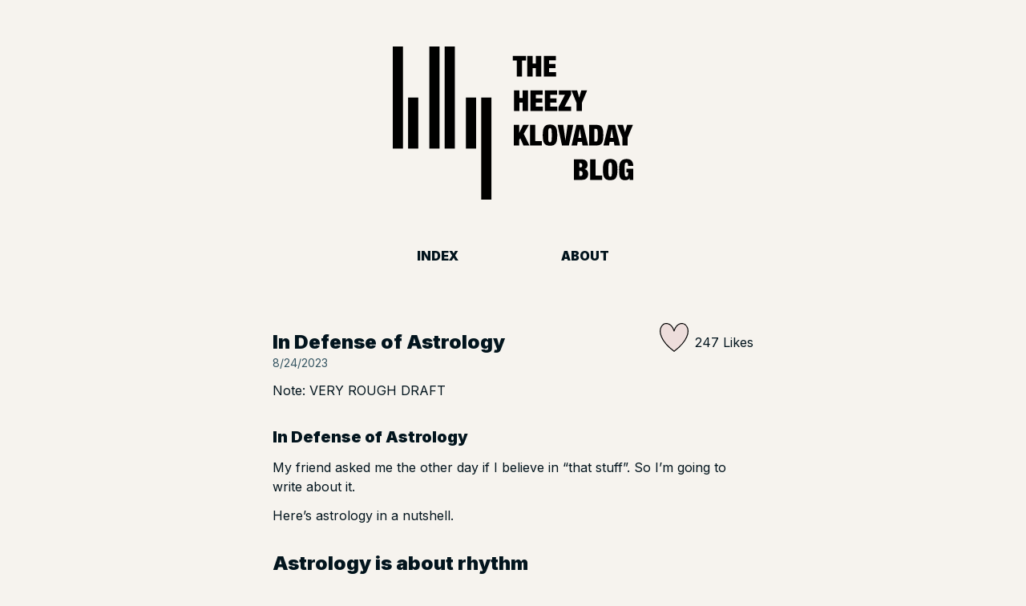

--- FILE ---
content_type: text/html; charset=utf-8
request_url: https://blog.h11y.com/article/2023-astrology
body_size: 7021
content:
<!DOCTYPE html><html lang="en"><head>
		<meta charset="utf-8">
		<link rel="icon" href="https://blog.h11y.com/favicon.png">
		<meta name="viewport" content="width=device-width">
		<meta http-equiv="content-security-policy" content="">
		<link href="../_app/immutable/assets/_layout-156f1742.css" rel="stylesheet">
		<link href="../_app/immutable/assets/TextInput-ecf2a263.css" rel="stylesheet">
		<link rel="modulepreload" href="../_app/immutable/start-9a243afe.js">
		<link rel="modulepreload" href="../_app/immutable/chunks/preload-helper-b21cceae.js">
		<link rel="modulepreload" href="../_app/immutable/chunks/index-3f88b500.js">
		<link rel="modulepreload" href="../_app/immutable/chunks/singletons-fe435f42.js">
		<link rel="modulepreload" href="../_app/immutable/chunks/index-3583fa7b.js">
		<link rel="modulepreload" href="../_app/immutable/components/pages/_layout.svelte-c950c08a.js">
		<link rel="modulepreload" href="../_app/immutable/chunks/stores-df70db9e.js">
		<link rel="modulepreload" href="../_app/immutable/modules/pages/_layout.js-7b9cbfbc.js">
		<link rel="modulepreload" href="../_app/immutable/chunks/_layout-8d2a742b.js">
		<link rel="modulepreload" href="../_app/immutable/components/pages/article/_slug_/_page.svelte-04bfd8e8.js">
		<link rel="modulepreload" href="../_app/immutable/chunks/post-2b00069c.js">
		<link rel="modulepreload" href="../_app/immutable/chunks/makeStringDate-868c7981.js">
		<link rel="modulepreload" href="../_app/immutable/modules/pages/article/_slug_/_page.ts-6c5cae78.js">
		<link rel="modulepreload" href="../_app/immutable/chunks/_page-caff287d.js"><title>In Defense of Astrology | H11Y</title><meta name="description" content="My thoughts on Astrology">
	<link rel="modulepreload" as="script" crossorigin="" href="https://blog.h11y.com/_app/immutable/chunks/0-c25ba81f.js"><link rel="modulepreload" as="script" crossorigin="" href="https://blog.h11y.com/_app/immutable/chunks/1-ca87d13c.js"><link rel="modulepreload" as="script" crossorigin="" href="https://blog.h11y.com/_app/immutable/components/error.svelte-2c85868e.js"><link rel="modulepreload" as="script" crossorigin="" href="https://blog.h11y.com/_app/immutable/chunks/4-38c01c02.js"><link rel="modulepreload" as="script" crossorigin="" href="https://blog.h11y.com/_app/immutable/chunks/2023-astrology-8192938e.js"></head>
	<body>
		<div><div class="min-h-screen flex flex-col justify-start"><header><div class="flex items-center justify-center mt-12"><div class="hover:border-dashed hover:border-black border-2 border-transparent p-2"><h1><a href="/" class="svelte-1smuk4a"><img src="/_app/immutable/assets/h11yblog-65c0578c.svg" alt="H11Y BLOG Logo" width="300px"></a></h1></div></div> <nav class="flex justify-center mt-12"><ul class="flex justify-between uppercase font-bold w-[240px] svelte-1smuk4a"><li><a href="/" class="main-link svelte-1smuk4a">Index</a></li> <li><a href="/about" class="main-link svelte-1smuk4a">About</a></li></ul></nav></header> <main>  <article class="mb-12"><div class="flex flex-row items-center justify-between"><div><h1 class="text-2xl font-bold">In Defense of Astrology</h1> <p class="uppercase mt-0 text-h11ylightblue-1 text-sm">8/24/2023</p></div> <div class="ml-2"><button class="flex flex-row items-center hover:cursor-pointer like-button svelte-oqkax2" data-likes="0" style="--opac: 0.09090909090909091"><svg xmlns="http://www.w3.org/2000/svg" width="517" height="519" viewBox="0 0 517 519.134" class="like-button-svg svelte-oqkax2"><path d="M1058.745,337.977c-98.906-319.9-507.927-16.263.539,365.283,510.1-384.194,98.517-684.955-.171-365.283" transform="translate(-801.008 -194.76)" stroke="#000" stroke-linecap="round" stroke-miterlimit="10" stroke-width="17" class="red-fill"></path></svg> <p class="ml-2">247 Likes</p></button></div></div> <p>Note: VERY ROUGH DRAFT</p> <h2>In Defense of Astrology</h2> <p>My friend asked me the other day if I believe in “that stuff”.  So I’m going to write about it.</p> <p>Here’s astrology in a nutshell.</p> <h1>Astrology is about rhythm</h1> <p>The Catholic Church’s various calendar systems: whack (<a href="https://en.wikipedia.org/wiki/Julian_calendar" rel="nofollow">Julian</a> and <a href="https://en.wikipedia.org/wiki/Gregorian_calendar" rel="nofollow">Gregorian</a>).  The months: whack.  Sept/Oct/Nov/Dec are latin prefixes for 7, 8, 9, and 10 but represent the 9th, 10th, 11th, and 12th month.  Jan 1st is such a meaningless time to start the year.  The AD/BC year system: whack.  Tracking the passage of time “since an event in the past” like “the birth of Christ” is both honorary and: whack. The astrological horoscope: <a href="https://www.instagram.com/p/BIlmuSIDJ8o/?utm_source=ig_embed&amp;ig_rid=6293bf94-5d45-40a9-bdc6-f02159b2f812" rel="nofollow">tight as fuck</a>.</p> <p>What is a horoscope?  A horoscope is a visual timestamp composed of the relative positions of the planets to the Sun overlaid on “the zodiac”.  For any given moment of time there exists a unique horoscope that won’t repeat again until our sun goes cold.  These unique celestial timestamps are verifiable by an individual and don’t have to be dictated by any central organization, like the Papal Authority.</p> <h2>Constructing a horoscope</h2> <p>The horoscope shows the planets relative to the sun on a circle of 12 divisions.  It has its roots in the <a href="https://en.wikipedia.org/wiki/Babylonian_calendar" rel="nofollow">Babylonian Calendar</a> and its precursers.  It’s no surprise that Astrology also has its roots in Mesopatamia.</p> <p>For starters, the sun has four well-defined and predictable events that determine the changing of the seasons:</p> <ul><li>Spring: Vernal Equinox</li> <li>Summer: Summer Solstice</li> <li>Fall: Autumnal Equinox</li> <li>Winder: Winter Solstice</li></ul> <p>Equinoxes are the events when the sun is directly above the equator and day and night are about the same length.</p> <p>Solstices are the events when the sun is farthest north or south of the equator.  Fun fact, solstices are how we get the names for the latitudes called Tropic of Cancer and Tropic of Capricorn at +/- 23.26.  Those are the latitudes where the Sun “reverses direction”.</p> <p>Since this patterns repeats every year, we can think of the seasons as a rhythm.  So we divide a circle into four, one quadrant for each season.  Then we divide each quadrant into three even divisions of time.  This makes 12 divisions of the “time pie”.  Each of these slices is represented by a sign of the zodiac (or ecliptical band of 12 constellations, more on this later).</p> <p>We can get the subdivisions as follows in 2024, for example:</p> <ul><li>The vernal equinox takes place: Wednesday, March 20, 2024 at 03:06 UTC.</li> <li>The summer solstice takes place: Thursday, June 20, 2024 at 20:51 UTC</li></ul> <pre class="language-undefined"><code class="language-undefined">const equinox = new Date('2024-03-20T03:06:00Z') 
const solstice = new Date('2024-06-20T20:51:00Z') 
const timeDelta = solstice - equinox 
const third = timeDelta/3 
new Date(equinox.getTime() + timeDelta )

2024-03-20T03:06:00Z &lt;- Equinox
2024-06-20T20:51:00Z &lt;- Solstice
8012700000 ms
Each division is 2670900000 ms

Aries starts on the Vernal Equinox. 
Taurus starts Fri Apr 19 2024 18:01:00 GMT-0700 (Pacific Daylight Time)
Gemini starts Mon May 20 2024 15:56:00 GMT-0700 (Pacific Daylight Time)
Cancer starts on the Summer Solstice</code></pre> <p>Note that I like to say the zodiac segment “starts”, I like this language because it’s more truthful than saying “the Sun is in Capricorn” or something.  The sun drives the zodiac, everything is relative to the sun and the season.</p> <p>Other planets are plopped onto the horoscope based on their position relative to the Sun.  This means that the inner planets mercury and Venus will always be somewhere near the Sun.</p> <p>When the moon is full, it is reflecting the sun on the other side of Earth, so a full moon is found on the opposite side of the sun in a horoscope.  So if you memorize the zodiac, you’ll know that when the sun is in Virgo (because it’s August 24), then a First quarter moon will be in Sagittarius.</p> <h2>Historical Nomenclature</h2> <p>Now that we’ve chopped up the zodiac into 12 divisions.  We give them a name.  This is the part that throws off a lot of people.  The names we give each division is the name of a constellation along the ecliptic plane.  Science minded people generally throw hands at this point.  Because when the vernal equinox happens, which in astrological terms we say “the sun is entering Aries”, the Sun is actually mores aligned with the astronomically observable Aquarius constellation.  (This is why people say we are in the Age of Aquarius).</p> <p>We say spring starts in the sign of Aries (around March 20th) and call it the first sign of the zodiac.  Fun fact: the seventh sign of the zodiac is Libra which starts around September 20th (SEVENTH SIGN === SEPTember), etc… Sooo much more meaning to time than the Catholic calendars.</p> <p>For now, keep in mind that what we know as the system of “Western Tropical Astrology” comes from Mesopotamia about 4000 years ago, when the sun was actually in front of the Aries <em>astronomical</em> constellation.  Nomenclature sticks around.  (This drift is caused by a phenomenon called precession).</p> <p>So astrology is more about time than planets having the backdrop of a constellation.</p> <p>As an aside, imagine going back 4000 years ago.  Who drew lines between the brightest stars in the sky and said this one looks like a bull and this one looks like a sea goat?  I don’t think ANY of the constellations look like the image they’ve been given.  Perhaps the stargazers of old gave these symbolic images to groupings of the stars to reflect characteristics found on Earth among humans during a given seasonal division.</p> <p>A point in time is most accurately and uniquely defined as the relative position of celestial bodies to each other.  These relative positions are most easily inferred from a geocentric point of view in the form of a horoscope.</p> <p>Time is rhythm.  Time is the night and day cycle, the lunar cycle, the cycle of seaonal changes.  Time is the rhythm of “mercury retrogrades” and “saturn returns”.  These are all observable cyclical events that we’ve given/observed meaning behind.</p> <h2>Geocentrism vs Heliocentrism</h2> <p>I abhor when teachers instruct that humans once unilaterally believed the Sun revolved around The Earth until this guy in the 1500s made a world-shattering discovery.  <a href="https://en.wikipedia.org/wiki/Nicolaus_Copernicus" rel="nofollow">Copernicus</a> didn’t “discover” that the sun revolved around the Sun.  Humans weren’t living in a dark-age of misbelief for the previous millenia.</p> <p>Heliocentrism is practical mostly only from a physics perspective.</p> <p>Geocentrism is practical from a time and navigation perspective.</p> <p>Both are valid models that accurately represent their respective viewpoints.  To discard the geocentric point of view today and call it “wrong” is ignorant.</p> <p>I believe that the geocentric model should still be taught in schools (alongside the philisophical topic of subjectivism).</p> <p>Otherwise kids are left unappreciative of the divine nature of measuring “time” via the planets.  Nihilistic and atheist.  How beautiful that the Sun and Moon are both the same size from our perspective.  How beautiful that the year is approximately 12 moon cycles.  How beautiful that all of the planets are on the same plane in space.  How fascinating it is to try and give meaning to the position of the planets.</p> <h2>Retrograde motion</h2> <p>You’ve probably heard jokes about Mercury being in Gatorade.  Let me explain what’s going on.</p> <p>Most of the time, planets are moving clockwise on the zodiac.  But every once in a while, the Sun is in between Earth and the planet of interest.  This planet is still heliocentrically orbiting the sun, but it appears to be moving backwards in the night in comparison to the the other planets.</p> <p>Mercury, for instance and most commonly mentioned, for a period of time appears to “stand still on the zodiac”, called stationing retrograde.  Then it starts traveling behind the sun which moves it counterclockwise on the astrological zodiac.  Then it stations direct again before traveling in front of the sun and moves clockwise on the zodiac.</p> <p>Mercury orbits the Sun every 88 days.  This means about half the time it is stationed or traveling in “retrograde motion”.  So there are 4 retrogrades every year for about 30 days each (but there’s a weird stationing period that some astrologers will call attention to for 7 days on either end of the retrograde).</p> <p>The moon will never have retrograde motion since it orbits Earth.</p> <p>The rest of the planets have retrograde motion.  Certain astrologers like to give a lot of meaning to these periods.  I think it’s interesting to observer astrological phenomena like retrogrades and reflect on what I’m experiencing in my life.  It certainly seems that Mercury in retrograde tends to correlate with old friends and past lovers reaching out to me.</p> <h1>Rhythms and Meaning</h1> <p>Up to now, I’ve described how to create a horoscope.  The interpretation of the horoscope is the “pseudoscience” part of things.  I think it’s incredible how oldest piece of literature we have on Astrology, <a href="https://archive.org/details/ptolemystetrabib00ptol/page/n27/mode/2up" rel="nofollow">Ptolemy’s Tetrabilos</a> compares the “science” of astrology to that of a seasoned ocean sailor can predict a storm based on the position of the planets.  It’s not a hard science, but somehow sailors who spend their life navigating by the stars are able to make inferences on the weather patterns that tend to come true.  Ptolemy also explains that astrology can NEVER be as proper science because a horoscope is unique and no specific configuration of celestial bodies will ever occur again.  Science requires controlled and repeatable experimentation.</p> <p>So, here’s my bit on astrological interpretation.</p> <p>Environmental impressions on a newborn’s neural circuitry are tremendously potent for establishing patterns in behavior.  A newborn is not born knowing about the seasons.  In Wisconsin, I believe there are significant psychological differences between someone born in the middle of Winter and someone born in the middle of Summer.</p> <p>Me and fellow Taureans were born at a fruitful time of abundance.  Earth had just sprung back to life after Winter.  The shock every Taurean 6 month old experiences when the leaves fall off the tree (in Scorpio, the zodiac sign associated with DEATH) must have been horrifying.  Because babies don’t know that Earth comes back to life.  Now I have private speculations about how this plays out in my 29 year old psyche.</p> <p>As a though experiment, take a look at every zodiac sign’s traditional interpretations, strengths, weaknesses, and stereotypes through that lens of Earthly conditions and experiencing Earth’s first cycle of seasons through an baby’s eyes.  I, personally, have found it to evoke certain truths and explanations that I won’t go into.  I imagine that there will be a tremendous amount of <a href="https://en.wikipedia.org/wiki/Influence_of_seasonal_birth_in_humans" rel="nofollow">scientific evidence</a> found to back this up.</p> <p>Ignoring seasonal-climate related changes.  We humans have done an excellent job creating traditions (or artificial rhythms of time).  Most schools start around September or October (Libra) and have a month off late December to late January (Sagittarius) and then have off for the Summer months.  In Malcom Gladwell’s book Outliers, he writes about how some kids are born athletes and other’s aren’t.  This is mostly determined by the fact that some kids are more developed than other’s because there were the oldest in their grade.  September is the general birth month for the oldest kids in a class.  Some Virgos… All Libras.  A libra will be the oldest kid in their class.  Socially competent Libras who get to celebrate their birthday first every year when the kids get back together.</p> <p>These small yet significant differences between people depending on when they were born most certainly play <em>some</em> role on their personality.</p> <h1>What about the Moon, Venus/Mars compatibility, Saturn returns, and Mercury in Retrograde</h1> <p>I don’t really have too much to write about the other planets.  I take astrological writings on interpretations with a grain of salt.  I think it’s worth investigating and contemplating what sort of patterns take place during the different time spans measured by these planets are.  Economic, generational, war/peace, governmental churn, educational periods, etc.,</p> <p>I think the Moon is capable of moving an unfathomable amount of water on a daily basis via the tidal patterns, not to mention the few nights a month where you can hike without a flashlight during the full moon.</p> <p>It’s hard to imagine that the other massive balls of elements in space don’t also have a similar cyclical impact on Earth in some way be it the wind, the precipitation, or excitement of electrons./</p> <h1>What about Uranus, Neptune, Pluto, and… Chiron?</h1> <p>Uranus and the outer planets weren’t discovered or observed until the 18th century.</p> <p>I think putting any credence on interpretations of placements of these planets should be taken with a grain of salt.  First, the outer planets have long.</p> <p>I think the way humans operate is largely cyclical across many different timespans.  We have largely arbitrary time cycles that aren’t tied to any particular celestial object.  We have a 7 day week.  We have 60 seconds in a minute.  We have 60 minutes in an hour.  24 hours a day.  A 4 year cycle for the Olympics and presidential elections.  Et cetera.</p> <p>I think all sorts of patterns can be found on any given time duration.  You can explore the topic of Uranian Astrology to get more of an idea on these lesser studied time cycles.</p> <h1>Links?</h1> <ul><li><a href="https://en.wikipedia.org/wiki/Ecliptic" rel="nofollow">https://en.wikipedia.org/wiki/Ecliptic</a></li> <li><a href="https://en.wikipedia.org/wiki/Tetrabiblos" rel="nofollow">https://en.wikipedia.org/wiki/Tetrabiblos</a></li> <li><a href="https://en.wikipedia.org/wiki/Precession" rel="nofollow">https://en.wikipedia.org/wiki/Precession</a></li> <li><a href="https://en.wikipedia.org/wiki/Hamburg_School_of_Astrology" rel="nofollow">https://en.wikipedia.org/wiki/Hamburg_School_of_Astrology</a></li> <li><a href="https://spaceplace.nasa.gov/years-on-other-planets/en/" rel="nofollow">https://spaceplace.nasa.gov/years-on-other-planets/en/</a></li></ul></article></main> <footer class="flex justify-center mt-auto">Site made and maintained by&nbsp;<a href="https://hkievet.com" class="svelte-3ftpgp">Hunter Kievet</a></footer></div> <div id="svelte-announcer" aria-live="assertive" aria-atomic="true" style="position: absolute; left: 0px; top: 0px; clip: rect(0px, 0px, 0px, 0px); clip-path: inset(50%); overflow: hidden; white-space: nowrap; width: 1px; height: 1px;"></div></div>
	

</body></html>

--- FILE ---
content_type: text/css; charset=UTF-8
request_url: https://blog.h11y.com/_app/immutable/assets/_layout-156f1742.css
body_size: 4328
content:
@import"https://fonts.googleapis.com/css2?family=Inter:wght@100;400;900&display=swap";ul.svelte-1smuk4a{margin:0;list-style-type:none;display:flex;gap:1rem}a.svelte-1smuk4a{text-decoration:none;color:inherit}.main-link.svelte-1smuk4a{text-decoration-thickness:4px}.main-link.svelte-1smuk4a:hover{text-decoration-line:underline;text-decoration-color:#012f42;text-underline-offset:4px}code[class*=language-],pre[class*=language-]{background:hsl(220,13%,18%);color:#abb2bf;text-shadow:0 1px rgba(0,0,0,.3);font-family:Fira Code,Fira Mono,Menlo,Consolas,DejaVu Sans Mono,monospace;direction:ltr;text-align:left;white-space:pre;word-spacing:normal;word-break:normal;line-height:1.5;-moz-tab-size:2;-o-tab-size:2;tab-size:2;-webkit-hyphens:none;hyphens:none}code[class*=language-]::-moz-selection,code[class*=language-] *::-moz-selection,pre[class*=language-] *::-moz-selection{background:hsl(220,13%,28%);color:inherit;text-shadow:none}code[class*=language-]::selection,code[class*=language-] *::selection,pre[class*=language-] *::selection{background:hsl(220,13%,28%);color:inherit;text-shadow:none}pre[class*=language-]{padding:1em;margin:.5em 0;overflow:auto;border-radius:.3em}:not(pre)>code[class*=language-]{padding:.2em .3em;border-radius:.3em;white-space:normal}@media print{code[class*=language-],pre[class*=language-]{text-shadow:none}}.token.comment,.token.prolog,.token.cdata{color:#5c6370}.token.doctype,.token.punctuation,.token.entity{color:#abb2bf}.token.attr-name,.token.class-name,.token.boolean,.token.constant,.token.number,.token.atrule{color:#d19a66}.token.keyword{color:#c678dd}.token.property,.token.tag,.token.symbol,.token.deleted,.token.important{color:#e06c75}.token.selector,.token.string,.token.char,.token.builtin,.token.inserted,.token.regex,.token.attr-value,.token.attr-value>.token.punctuation{color:#98c379}.token.variable,.token.operator,.token.function{color:#61afef}.token.url{color:#56b6c2}.token.attr-value>.token.punctuation.attr-equals,.token.special-attr>.token.attr-value>.token.value.css{color:#abb2bf}.language-css .token.selector{color:#e06c75}.language-css .token.property{color:#abb2bf}.language-css .token.function,.language-css .token.url>.token.function{color:#56b6c2}.language-css .token.url>.token.string.url{color:#98c379}.language-css .token.important,.language-css .token.atrule .token.rule,.language-javascript .token.operator{color:#c678dd}.language-javascript .token.template-string>.token.interpolation>.token.interpolation-punctuation.punctuation{color:#be5046}.language-json .token.operator{color:#abb2bf}.language-json .token.null.keyword{color:#d19a66}.language-markdown .token.url,.language-markdown .token.url>.token.operator,.language-markdown .token.url-reference.url>.token.string{color:#abb2bf}.language-markdown .token.url>.token.content{color:#61afef}.language-markdown .token.url>.token.url,.language-markdown .token.url-reference.url{color:#56b6c2}.language-markdown .token.blockquote.punctuation,.language-markdown .token.hr.punctuation{color:#5c6370;font-style:italic}.language-markdown .token.code-snippet{color:#98c379}.language-markdown .token.bold .token.content{color:#d19a66}.language-markdown .token.italic .token.content{color:#c678dd}.language-markdown .token.strike .token.content,.language-markdown .token.strike .token.punctuation,.language-markdown .token.list.punctuation,.language-markdown .token.title.important>.token.punctuation{color:#e06c75}.token.bold{font-weight:700}.token.comment,.token.italic{font-style:italic}.token.entity{cursor:help}.token.namespace{opacity:.8}.token.token.tab:not(:empty):before,.token.token.cr:before,.token.token.lf:before,.token.token.space:before{color:#abb2bf26;text-shadow:none}div.code-toolbar>.toolbar.toolbar>.toolbar-item{margin-right:.4em}div.code-toolbar>.toolbar.toolbar>.toolbar-item>button,div.code-toolbar>.toolbar.toolbar>.toolbar-item>a,div.code-toolbar>.toolbar.toolbar>.toolbar-item>span{background:hsl(220,13%,26%);color:#828997;padding:.1em .4em;border-radius:.3em}div.code-toolbar>.toolbar.toolbar>.toolbar-item>button:hover,div.code-toolbar>.toolbar.toolbar>.toolbar-item>button:focus,div.code-toolbar>.toolbar.toolbar>.toolbar-item>a:hover,div.code-toolbar>.toolbar.toolbar>.toolbar-item>a:focus,div.code-toolbar>.toolbar.toolbar>.toolbar-item>span:hover,div.code-toolbar>.toolbar.toolbar>.toolbar-item>span:focus{background:hsl(220,13%,28%);color:#abb2bf}.line-highlight.line-highlight{background:hsla(220,100%,80%,.04)}.line-highlight.line-highlight:before,.line-highlight.line-highlight[data-end]:after{background:hsl(220,13%,26%);color:#abb2bf;padding:.1em .6em;border-radius:.3em;box-shadow:0 2px #0003}pre[id].linkable-line-numbers.linkable-line-numbers span.line-numbers-rows>span:hover:before{background-color:#99bbff0a}.line-numbers.line-numbers .line-numbers-rows,.command-line .command-line-prompt{border-right-color:#abb2bf26}.line-numbers .line-numbers-rows>span:before,.command-line .command-line-prompt>span:before{color:#636d83}.rainbow-braces .token.token.punctuation.brace-level-1,.rainbow-braces .token.token.punctuation.brace-level-5,.rainbow-braces .token.token.punctuation.brace-level-9{color:#e06c75}.rainbow-braces .token.token.punctuation.brace-level-2,.rainbow-braces .token.token.punctuation.brace-level-6,.rainbow-braces .token.token.punctuation.brace-level-10{color:#98c379}.rainbow-braces .token.token.punctuation.brace-level-3,.rainbow-braces .token.token.punctuation.brace-level-7,.rainbow-braces .token.token.punctuation.brace-level-11{color:#61afef}.rainbow-braces .token.token.punctuation.brace-level-4,.rainbow-braces .token.token.punctuation.brace-level-8,.rainbow-braces .token.token.punctuation.brace-level-12{color:#c678dd}pre.diff-highlight>code .token.token.deleted:not(.prefix),pre>code.diff-highlight .token.token.deleted:not(.prefix){background-color:#ff526626}pre.diff-highlight>code .token.token.deleted:not(.prefix)::-moz-selection,pre.diff-highlight>code .token.token.deleted:not(.prefix) *::-moz-selection,pre>code.diff-highlight .token.token.deleted:not(.prefix)::-moz-selection,pre>code.diff-highlight .token.token.deleted:not(.prefix) *::-moz-selection{background-color:#fb566940}pre.diff-highlight>code .token.token.deleted:not(.prefix)::selection,pre.diff-highlight>code .token.token.deleted:not(.prefix) *::selection,pre>code.diff-highlight .token.token.deleted:not(.prefix)::selection,pre>code.diff-highlight .token.token.deleted:not(.prefix) *::selection{background-color:#fb566940}pre.diff-highlight>code .token.token.inserted:not(.prefix),pre>code.diff-highlight .token.token.inserted:not(.prefix){background-color:#1aff5b26}pre.diff-highlight>code .token.token.inserted:not(.prefix)::-moz-selection,pre.diff-highlight>code .token.token.inserted:not(.prefix) *::-moz-selection,pre>code.diff-highlight .token.token.inserted:not(.prefix)::-moz-selection,pre>code.diff-highlight .token.token.inserted:not(.prefix) *::-moz-selection{background-color:#38e06240}pre.diff-highlight>code .token.token.inserted:not(.prefix)::selection,pre.diff-highlight>code .token.token.inserted:not(.prefix) *::selection,pre>code.diff-highlight .token.token.inserted:not(.prefix)::selection,pre>code.diff-highlight .token.token.inserted:not(.prefix) *::selection{background-color:#38e06240}.prism-previewer.prism-previewer:before,.prism-previewer-gradient.prism-previewer-gradient div{border-color:#262931}.prism-previewer-color.prism-previewer-color:before,.prism-previewer-gradient.prism-previewer-gradient div,.prism-previewer-easing.prism-previewer-easing:before{border-radius:.3em}.prism-previewer.prism-previewer:after{border-top-color:#262931}.prism-previewer-flipped.prism-previewer-flipped.after{border-bottom-color:#262931}.prism-previewer-angle.prism-previewer-angle:before,.prism-previewer-time.prism-previewer-time:before,.prism-previewer-easing.prism-previewer-easing{background:hsl(219,13%,22%)}.prism-previewer-angle.prism-previewer-angle circle,.prism-previewer-time.prism-previewer-time circle{stroke:#abb2bf;stroke-opacity:1}.prism-previewer-easing.prism-previewer-easing circle,.prism-previewer-easing.prism-previewer-easing path,.prism-previewer-easing.prism-previewer-easing line{stroke:#abb2bf}.prism-previewer-easing.prism-previewer-easing circle{fill:transparent}*,:before,:after{box-sizing:border-box;border-width:0;border-style:solid;border-color:#e5e7eb}:before,:after{--tw-content: ""}html{line-height:1.5;-webkit-text-size-adjust:100%;-moz-tab-size:4;-o-tab-size:4;tab-size:4;font-family:ui-sans-serif,system-ui,-apple-system,BlinkMacSystemFont,Segoe UI,Roboto,Helvetica Neue,Arial,Noto Sans,sans-serif,"Apple Color Emoji","Segoe UI Emoji",Segoe UI Symbol,"Noto Color Emoji";font-feature-settings:normal;font-variation-settings:normal}body{margin:0;line-height:inherit}hr{height:0;color:inherit;border-top-width:1px}abbr:where([title]){-webkit-text-decoration:underline dotted;text-decoration:underline dotted}h1,h2,h3,h4,h5,h6{font-size:inherit;font-weight:inherit}a{color:inherit;text-decoration:inherit}b,strong{font-weight:bolder}code,kbd,samp,pre{font-family:ui-monospace,SFMono-Regular,Menlo,Monaco,Consolas,Liberation Mono,Courier New,monospace;font-size:1em}small{font-size:80%}sub,sup{font-size:75%;line-height:0;position:relative;vertical-align:baseline}sub{bottom:-.25em}sup{top:-.5em}table{text-indent:0;border-color:inherit;border-collapse:collapse}button,input,optgroup,select,textarea{font-family:inherit;font-size:100%;font-weight:inherit;line-height:inherit;color:inherit;margin:0;padding:0}button,select{text-transform:none}button,[type=button],[type=reset],[type=submit]{-webkit-appearance:button;background-color:transparent;background-image:none}:-moz-focusring{outline:auto}:-moz-ui-invalid{box-shadow:none}progress{vertical-align:baseline}::-webkit-inner-spin-button,::-webkit-outer-spin-button{height:auto}[type=search]{-webkit-appearance:textfield;outline-offset:-2px}::-webkit-search-decoration{-webkit-appearance:none}::-webkit-file-upload-button{-webkit-appearance:button;font:inherit}summary{display:list-item}blockquote,dl,dd,h1,h2,h3,h4,h5,h6,hr,figure,p,pre{margin:0}fieldset{margin:0;padding:0}legend{padding:0}ol,ul,menu{list-style:none;margin:0;padding:0}textarea{resize:vertical}input::-moz-placeholder,textarea::-moz-placeholder{opacity:1;color:#9ca3af}input::placeholder,textarea::placeholder{opacity:1;color:#9ca3af}button,[role=button]{cursor:pointer}:disabled{cursor:default}img,svg,video,canvas,audio,iframe,embed,object{display:block;vertical-align:middle}img,video{max-width:100%;height:auto}[hidden]{display:none}*,:before,:after{--tw-border-spacing-x: 0;--tw-border-spacing-y: 0;--tw-translate-x: 0;--tw-translate-y: 0;--tw-rotate: 0;--tw-skew-x: 0;--tw-skew-y: 0;--tw-scale-x: 1;--tw-scale-y: 1;--tw-pan-x: ;--tw-pan-y: ;--tw-pinch-zoom: ;--tw-scroll-snap-strictness: proximity;--tw-gradient-from-position: ;--tw-gradient-via-position: ;--tw-gradient-to-position: ;--tw-ordinal: ;--tw-slashed-zero: ;--tw-numeric-figure: ;--tw-numeric-spacing: ;--tw-numeric-fraction: ;--tw-ring-inset: ;--tw-ring-offset-width: 0px;--tw-ring-offset-color: #fff;--tw-ring-color: rgb(59 130 246 / .5);--tw-ring-offset-shadow: 0 0 #0000;--tw-ring-shadow: 0 0 #0000;--tw-shadow: 0 0 #0000;--tw-shadow-colored: 0 0 #0000;--tw-blur: ;--tw-brightness: ;--tw-contrast: ;--tw-grayscale: ;--tw-hue-rotate: ;--tw-invert: ;--tw-saturate: ;--tw-sepia: ;--tw-drop-shadow: ;--tw-backdrop-blur: ;--tw-backdrop-brightness: ;--tw-backdrop-contrast: ;--tw-backdrop-grayscale: ;--tw-backdrop-hue-rotate: ;--tw-backdrop-invert: ;--tw-backdrop-opacity: ;--tw-backdrop-saturate: ;--tw-backdrop-sepia: }::backdrop{--tw-border-spacing-x: 0;--tw-border-spacing-y: 0;--tw-translate-x: 0;--tw-translate-y: 0;--tw-rotate: 0;--tw-skew-x: 0;--tw-skew-y: 0;--tw-scale-x: 1;--tw-scale-y: 1;--tw-pan-x: ;--tw-pan-y: ;--tw-pinch-zoom: ;--tw-scroll-snap-strictness: proximity;--tw-gradient-from-position: ;--tw-gradient-via-position: ;--tw-gradient-to-position: ;--tw-ordinal: ;--tw-slashed-zero: ;--tw-numeric-figure: ;--tw-numeric-spacing: ;--tw-numeric-fraction: ;--tw-ring-inset: ;--tw-ring-offset-width: 0px;--tw-ring-offset-color: #fff;--tw-ring-color: rgb(59 130 246 / .5);--tw-ring-offset-shadow: 0 0 #0000;--tw-ring-shadow: 0 0 #0000;--tw-shadow: 0 0 #0000;--tw-shadow-colored: 0 0 #0000;--tw-blur: ;--tw-brightness: ;--tw-contrast: ;--tw-grayscale: ;--tw-hue-rotate: ;--tw-invert: ;--tw-saturate: ;--tw-sepia: ;--tw-drop-shadow: ;--tw-backdrop-blur: ;--tw-backdrop-brightness: ;--tw-backdrop-contrast: ;--tw-backdrop-grayscale: ;--tw-backdrop-hue-rotate: ;--tw-backdrop-invert: ;--tw-backdrop-opacity: ;--tw-backdrop-saturate: ;--tw-backdrop-sepia: }.absolute{position:absolute}.relative{position:relative}.left-0{left:0px}.right-0{right:0px}.m-0{margin:0}.m-3{margin:.75rem}.m-5{margin:1.25rem}.mb-12{margin-bottom:3rem}.mb-3{margin-bottom:.75rem}.ml-2{margin-left:.5rem}.mt-0{margin-top:0}.mt-12{margin-top:3rem}.mt-3{margin-top:.75rem}.mt-5{margin-top:1.25rem}.mt-auto{margin-top:auto}.inline-block{display:inline-block}.inline{display:inline}.flex{display:flex}.grid{display:grid}.hidden{display:none}.h-24{height:6rem}.min-h-screen{min-height:100vh}.w-24{width:6rem}.w-\[240px\]{width:240px}.transform{transform:translate(var(--tw-translate-x),var(--tw-translate-y)) rotate(var(--tw-rotate)) skew(var(--tw-skew-x)) skewY(var(--tw-skew-y)) scaleX(var(--tw-scale-x)) scaleY(var(--tw-scale-y))}.resize{resize:both}.grid-cols-8{grid-template-columns:repeat(8,minmax(0,1fr))}.flex-row{flex-direction:row}.flex-col{flex-direction:column}.items-center{align-items:center}.justify-start{justify-content:flex-start}.justify-center{justify-content:center}.justify-between{justify-content:space-between}.gap-3{gap:.75rem}.self-center{align-self:center}.rounded-md{border-radius:.375rem}.border{border-width:1px}.border-2{border-width:2px}.border-transparent{border-color:transparent}.bg-black{--tw-bg-opacity: 1;background-color:rgb(0 0 0 / var(--tw-bg-opacity))}.bg-h11yblack{--tw-bg-opacity: 1;background-color:rgb(10 16 19 / var(--tw-bg-opacity))}.bg-h11yblack-1{--tw-bg-opacity: 1;background-color:hsl(200deg 10% 6% / var(--tw-bg-opacity))}.bg-h11ybrown{--tw-bg-opacity: 1;background-color:rgb(137 70 44 / var(--tw-bg-opacity))}.bg-h11ydarkblue{--tw-bg-opacity: 1;background-color:rgb(1 47 66 / var(--tw-bg-opacity))}.bg-h11ydarkblue-1{--tw-bg-opacity: 1;background-color:hsl(198deg 50% 13% / var(--tw-bg-opacity))}.bg-h11ylightblue{--tw-bg-opacity: 1;background-color:rgb(23 107 143 / var(--tw-bg-opacity))}.bg-h11ypaleyellow{--tw-bg-opacity: 1;background-color:rgb(143 137 23 / var(--tw-bg-opacity))}.bg-h11ypeach{--tw-bg-opacity: 1;background-color:rgb(217 149 120 / var(--tw-bg-opacity))}.bg-h11yred{--tw-bg-opacity: 1;background-color:rgb(143 8 30 / var(--tw-bg-opacity))}.bg-h11yred-1{--tw-bg-opacity: 1;background-color:hsl(350deg 50% 30% / var(--tw-bg-opacity))}.bg-h11yred-5{--tw-bg-opacity: 1;background-color:hsl(350deg 90% 30% / var(--tw-bg-opacity))}.bg-h11yred-light-5{--tw-bg-opacity: 1;background-color:hsl(350deg 90% 40% / var(--tw-bg-opacity))}.bg-h11ywhite{--tw-bg-opacity: 1;background-color:hsl(39deg 10% 95% / var(--tw-bg-opacity))}.bg-white{--tw-bg-opacity: 1;background-color:rgb(255 255 255 / var(--tw-bg-opacity))}.bg-gradient-to-r{background-image:linear-gradient(to right,var(--tw-gradient-stops))}.from-h11ywhite{--tw-gradient-from: hsl(39deg 10% 95%) var(--tw-gradient-from-position);--tw-gradient-to: hsl(39deg 10% 95% / 0) var(--tw-gradient-to-position);--tw-gradient-stops: var(--tw-gradient-from), var(--tw-gradient-to)}.from-10\%{--tw-gradient-from-position: 10%}.via-white{--tw-gradient-to: rgb(255 255 255 / 0) var(--tw-gradient-to-position);--tw-gradient-stops: var(--tw-gradient-from), #fff var(--tw-gradient-via-position), var(--tw-gradient-to)}.via-50\%{--tw-gradient-via-position: 50%}.to-h11ywhite{--tw-gradient-to: hsl(39deg 10% 95%) var(--tw-gradient-to-position)}.to-90\%{--tw-gradient-to-position: 90%}.p-2{padding:.5rem}.p-5{padding:1.25rem}.px-3{padding-left:.75rem;padding-right:.75rem}.py-2{padding-top:.5rem;padding-bottom:.5rem}.text-2xl{font-size:1.5rem;line-height:2rem}.text-3xl{font-size:1.875rem;line-height:2.25rem}.text-sm{font-size:.875rem;line-height:1.25rem}.font-bold{font-weight:700}.font-extrabold{font-weight:800}.uppercase{text-transform:uppercase}.text-h11yblack{--tw-text-opacity: 1;color:rgb(10 16 19 / var(--tw-text-opacity))}.text-h11yblack-5{--tw-text-opacity: 1;color:hsl(200deg 90% 6% / var(--tw-text-opacity))}.text-h11ydarkblue-5{--tw-text-opacity: 1;color:hsl(198deg 90% 13% / var(--tw-text-opacity))}.text-h11ylightblue-1{--tw-text-opacity: 1;color:hsl(198deg 30% 30% / var(--tw-text-opacity))}.text-h11yred{--tw-text-opacity: 1;color:rgb(143 8 30 / var(--tw-text-opacity))}.text-h11ywhite{--tw-text-opacity: 1;color:hsl(39deg 10% 95% / var(--tw-text-opacity))}.text-h11ywhite-light{--tw-text-opacity: 1;color:hsl(39deg 30% 95% / var(--tw-text-opacity))}.decoration-4{text-decoration-thickness:4px}.outline{outline-style:solid}.blur{--tw-blur: blur(8px);filter:var(--tw-blur) var(--tw-brightness) var(--tw-contrast) var(--tw-grayscale) var(--tw-hue-rotate) var(--tw-invert) var(--tw-saturate) var(--tw-sepia) var(--tw-drop-shadow)}.drop-shadow-md{--tw-drop-shadow: drop-shadow(0 4px 3px rgb(0 0 0 / .07)) drop-shadow(0 2px 2px rgb(0 0 0 / .06));filter:var(--tw-blur) var(--tw-brightness) var(--tw-contrast) var(--tw-grayscale) var(--tw-hue-rotate) var(--tw-invert) var(--tw-saturate) var(--tw-sepia) var(--tw-drop-shadow)}.filter{filter:var(--tw-blur) var(--tw-brightness) var(--tw-contrast) var(--tw-grayscale) var(--tw-hue-rotate) var(--tw-invert) var(--tw-saturate) var(--tw-sepia) var(--tw-drop-shadow)}.transition{transition-property:color,background-color,border-color,text-decoration-color,fill,stroke,opacity,box-shadow,transform,filter,-webkit-backdrop-filter;transition-property:color,background-color,border-color,text-decoration-color,fill,stroke,opacity,box-shadow,transform,filter,backdrop-filter;transition-property:color,background-color,border-color,text-decoration-color,fill,stroke,opacity,box-shadow,transform,filter,backdrop-filter,-webkit-backdrop-filter;transition-timing-function:cubic-bezier(.4,0,.2,1);transition-duration:.15s}.ease-in-out{transition-timing-function:cubic-bezier(.4,0,.2,1)}body{margin:0;font-family:Inter,sans-serif;overflow-wrap:break-word;--tw-bg-opacity: 1;background-color:hsl(39deg 30% 95% / var(--tw-bg-opacity));--tw-text-opacity: 1;color:hsl(200deg 90% 6% / var(--tw-text-opacity))}main{padding:1rem;margin:2rem auto;width:100%}@media (min-width: 640px){main{max-width:640px}}@media (min-width: 768px){main{max-width:768px}}@media (min-width: 1024px){main{max-width:1024px}}@media (min-width: 1280px){main{max-width:1280px}}@media (min-width: 1536px){main{max-width:1536px}}main{display:flex;justify-content:center}pre{margin-top:.5rem;overflow-x:auto;font-size:.75rem;line-height:1rem}@media (min-width: 640px){pre{font-size:.875rem;line-height:1.25rem}}@media (min-width: 768px){pre{font-size:1rem;line-height:1.5rem}}article{max-width:100%;padding-left:1.25rem;padding-right:1.25rem}@media (min-width: 768px){article{max-width:640px}}article h1{margin-top:2rem;font-size:1.5rem;line-height:2rem;font-weight:900}article h2{margin-top:2rem;font-size:1.125rem;line-height:1.75rem;font-weight:900}@media (min-width: 1024px){article h2{font-size:1.25rem;line-height:1.75rem}}article h3{margin-top:2rem;font-size:1.125rem;line-height:1.75rem}@media (min-width: 1024px){article h3{font-size:1.125rem;line-height:1.75rem}}article p{line-height:1.5rem}article *+p,article *+ul,article *+img{margin-top:.5rem}@media (min-width: 1024px){article *+p,article *+ul,article *+img{margin-top:.75rem}}article ul{-webkit-margin-start:1.25rem;margin-inline-start:1.25rem;list-style-position:outside;list-style-type:disc}article li+li{margin-top:.25rem;margin-bottom:.25rem}article ol{list-style-position:inside}article a{--tw-text-opacity: 1;color:hsl(198deg 90% 30% / var(--tw-text-opacity))}article a:hover{text-decoration-line:underline;text-decoration-style:dashed;text-decoration-thickness:2px;text-underline-offset:2px}article a:visited{--tw-text-opacity: 1;color:hsl(350deg 50% 30% / var(--tw-text-opacity))}article code{font-size:.875rem;line-height:1.25rem;--tw-text-opacity: 1;color:rgb(1 47 66 / var(--tw-text-opacity))}article pre{margin-top:.75rem;margin-bottom:.75rem}article iframe{margin-top:1.25rem;margin-bottom:1.25rem;width:560px;max-width:100%}article figure{margin-top:1.25rem;margin-bottom:1.25rem}article figcaption{margin-top:.25rem;--tw-text-opacity: 1;color:rgb(10 16 19 / var(--tw-text-opacity));opacity:.6}.hover\:cursor-pointer:hover{cursor:pointer}.hover\:border-dashed:hover{border-style:dashed}.hover\:border-black:hover{--tw-border-opacity: 1;border-color:rgb(0 0 0 / var(--tw-border-opacity))}.hover\:border-h11yblack:hover{--tw-border-opacity: 1;border-color:rgb(10 16 19 / var(--tw-border-opacity))}.hover\:border-h11ydarkblue-5:hover{--tw-border-opacity: 1;border-color:hsl(198deg 90% 13% / var(--tw-border-opacity))}.hover\:border-h11ylightblue:hover{--tw-border-opacity: 1;border-color:rgb(23 107 143 / var(--tw-border-opacity))}.hover\:bg-h11ybrown:hover{--tw-bg-opacity: 1;background-color:rgb(137 70 44 / var(--tw-bg-opacity))}.hover\:bg-h11ylightblue-5:hover{--tw-bg-opacity: 1;background-color:hsl(198deg 90% 30% / var(--tw-bg-opacity))}.hover\:bg-h11yred-5:hover{--tw-bg-opacity: 1;background-color:hsl(350deg 90% 30% / var(--tw-bg-opacity))}.hover\:text-h11ywhite:hover{--tw-text-opacity: 1;color:hsl(39deg 10% 95% / var(--tw-text-opacity))}.hover\:text-h11ywhite-heavy:hover{--tw-text-opacity: 1;color:hsl(39deg 90% 95% / var(--tw-text-opacity))}.hover\:underline:hover{text-decoration-line:underline}.hover\:decoration-2:hover{text-decoration-thickness:2px}.hover\:underline-offset-2:hover{text-underline-offset:2px}.hover\:underline-offset-4:hover{text-underline-offset:4px}a.svelte-3ftpgp{--tw-text-opacity:1;color:rgb(143 8 30 / var(--tw-text-opacity))}a.svelte-3ftpgp:hover{text-decoration-line:underline;text-decoration-style:dashed;text-decoration-thickness:2px;text-underline-offset:2px}a.svelte-3ftpgp:visited{--tw-text-opacity:1;color:rgb(137 70 44 / var(--tw-text-opacity))}


--- FILE ---
content_type: text/css; charset=UTF-8
request_url: https://blog.h11y.com/_app/immutable/assets/TextInput-ecf2a263.css
body_size: 193
content:
.roboto-flex.svelte-1ssgsa{font-family:RobotoFlex;font-size:24px;font-variation-settings:"GRAD" var(--GRAD),"XOPQ" var(--XOPQ),"XTRA" var(--XTRA),"YOPQ" var(--YOPQ),"YTAS" var(--YTAS),"YTDE" var(--YTDE),"YTFI" var(--YTFI),"YTLC" var(--YTLC),"YTUC" var(--YTUC),"opsz" var(--opsz),"slnt" var(--slnt),"wdth" var(--wdth),"wght" var(--wght)}img.svelte-1igcivz{background-position:center;background-repeat:no-repeat;background-size:cover;filter:none;transition:filter .8s ease-out}.blurred.svelte-1igcivz{filter:blur(10px);transition:none}@keyframes svelte-oqkax2-tilt{0%{transform:rotate(0)}25%{transform:rotate(20deg)}50%{transform:rotate(0)}75%{transform:rotate(-20deg)}to{transform:rotate(0)}}.like-button-svg.svelte-oqkax2.svelte-oqkax2{height:36px;width:36px;fill-opacity:var(--opac);fill:#8f081e}.like-button.svelte-oqkax2:hover .like-button-svg.svelte-oqkax2{animation:svelte-oqkax2-tilt 1s ease-in-out forwards infinite}.h11y-input.svelte-bjciz5{border-width:2px;--tw-border-opacity:1;border-color:rgb(217 149 120 / var(--tw-border-opacity));padding:.5rem}.h11y-input.svelte-bjciz5:focus{--tw-border-opacity:1;border-color:rgb(137 70 44 / var(--tw-border-opacity))}.h11y-input.svelte-bjciz5{width:100%}.h11y-input.isDirty.svelte-bjciz5:invalid{border-style:dashed;--tw-border-opacity:1;border-color:rgb(143 8 30 / var(--tw-border-opacity))}.h11y-input.isDirty.svelte-bjciz5:valid{--tw-border-opacity:1;border-color:rgb(143 137 23 / var(--tw-border-opacity))}input.svelte-bjciz5:focus{outline:none}


--- FILE ---
content_type: application/javascript; charset=UTF-8
request_url: https://blog.h11y.com/_app/immutable/chunks/singletons-fe435f42.js
body_size: 385
content:
import{w as u}from"./index-3583fa7b.js";let f="",b="";function g(n){f=n.base,b=n.assets||f}function m(n){let e=n.baseURI;if(!e){const t=n.getElementsByTagName("base");e=t.length?t[0].href:n.URL}return e}function _(){return{x:pageXOffset,y:pageYOffset}}function k(n){let e,t=null,r=null,a=null;for(const s of n.composedPath())s instanceof Element&&(!e&&s.nodeName.toUpperCase()==="A"&&(e=s),t===null&&(t=l(s,"data-sveltekit-noscroll")),r===null&&(r=l(s,"data-sveltekit-prefetch")),a===null&&(a=l(s,"data-sveltekit-reload")));const o=e&&new URL(e instanceof SVGAElement?e.href.baseVal:e.href,document.baseURI);return{a:e,url:o,options:{noscroll:t,prefetch:r,reload:a}}}function l(n,e){const t=n.getAttribute(e);return t===null?t:t===""?!0:(t==="off",!1)}function d(n){const e=u(n);let t=!0;function r(){t=!0,e.update(s=>s)}function a(s){t=!1,e.set(s)}function o(s){let i;return e.subscribe(c=>{(i===void 0||t&&c!==i)&&s(i=c)})}return{notify:r,set:a,subscribe:o}}function p(){const{set:n,subscribe:e}=u(!1);let t;async function r(){clearTimeout(t);const a=await fetch(`${b}/_app/version.json`,{headers:{pragma:"no-cache","cache-control":"no-cache"}});if(a.ok){const{version:o}=await a.json(),s=o!=="1764738670116";return s&&(n(!0),clearTimeout(t)),s}else throw new Error(`Version check failed: ${a.status}`)}return{subscribe:e,check:r}}function v(n){n.client}const w={url:d({}),page:d({}),navigating:u(null),updated:p()};export{_ as a,g as b,k as f,m as g,v as i,w as s};


--- FILE ---
content_type: application/javascript; charset=UTF-8
request_url: https://blog.h11y.com/_app/immutable/chunks/index-3f88b500.js
body_size: 2820
content:
function v(){}function G(t,e){for(const n in e)t[n]=e[n];return t}function L(t){return t()}function T(){return Object.create(null)}function g(t){t.forEach(L)}function O(t){return typeof t=="function"}function ot(t,e){return t!=t?e==e:t!==e||t&&typeof t=="object"||typeof t=="function"}let b;function at(t,e){return b||(b=document.createElement("a")),b.href=e,t===b.href}function I(t){return Object.keys(t).length===0}function J(t,...e){if(t==null)return v;const n=t.subscribe(...e);return n.unsubscribe?()=>n.unsubscribe():n}function ft(t,e,n){t.$$.on_destroy.push(J(e,n))}function _t(t,e,n,r){if(t){const i=P(t,e,n,r);return t[0](i)}}function P(t,e,n,r){return t[1]&&r?G(n.ctx.slice(),t[1](r(e))):n.ctx}function dt(t,e,n,r){if(t[2]&&r){const i=t[2](r(n));if(e.dirty===void 0)return i;if(typeof i=="object"){const s=[],c=Math.max(e.dirty.length,i.length);for(let o=0;o<c;o+=1)s[o]=e.dirty[o]|i[o];return s}return e.dirty|i}return e.dirty}function ht(t,e,n,r,i,s){if(i){const c=P(e,n,r,s);t.p(c,i)}}function mt(t){if(t.ctx.length>32){const e=[],n=t.ctx.length/32;for(let r=0;r<n;r++)e[r]=-1;return e}return-1}let E=!1;function K(){E=!0}function R(){E=!1}function W(t,e,n,r){for(;t<e;){const i=t+(e-t>>1);n(i)<=r?t=i+1:e=i}return t}function Q(t){if(t.hydrate_init)return;t.hydrate_init=!0;let e=t.childNodes;if(t.nodeName==="HEAD"){const l=[];for(let u=0;u<e.length;u++){const f=e[u];f.claim_order!==void 0&&l.push(f)}e=l}const n=new Int32Array(e.length+1),r=new Int32Array(e.length);n[0]=-1;let i=0;for(let l=0;l<e.length;l++){const u=e[l].claim_order,f=(i>0&&e[n[i]].claim_order<=u?i+1:W(1,i,x=>e[n[x]].claim_order,u))-1;r[l]=n[f]+1;const a=f+1;n[a]=l,i=Math.max(a,i)}const s=[],c=[];let o=e.length-1;for(let l=n[i]+1;l!=0;l=r[l-1]){for(s.push(e[l-1]);o>=l;o--)c.push(e[o]);o--}for(;o>=0;o--)c.push(e[o]);s.reverse(),c.sort((l,u)=>l.claim_order-u.claim_order);for(let l=0,u=0;l<c.length;l++){for(;u<s.length&&c[l].claim_order>=s[u].claim_order;)u++;const f=u<s.length?s[u]:null;t.insertBefore(c[l],f)}}function U(t,e){if(E){for(Q(t),(t.actual_end_child===void 0||t.actual_end_child!==null&&t.actual_end_child.parentNode!==t)&&(t.actual_end_child=t.firstChild);t.actual_end_child!==null&&t.actual_end_child.claim_order===void 0;)t.actual_end_child=t.actual_end_child.nextSibling;e!==t.actual_end_child?(e.claim_order!==void 0||e.parentNode!==t)&&t.insertBefore(e,t.actual_end_child):t.actual_end_child=e.nextSibling}else(e.parentNode!==t||e.nextSibling!==null)&&t.appendChild(e)}function pt(t,e,n){E&&!n?U(t,e):(e.parentNode!==t||e.nextSibling!=n)&&t.insertBefore(e,n||null)}function V(t){t.parentNode&&t.parentNode.removeChild(t)}function yt(t,e){for(let n=0;n<t.length;n+=1)t[n]&&t[n].d(e)}function X(t){return document.createElement(t)}function Y(t){return document.createElementNS("http://www.w3.org/2000/svg",t)}function S(t){return document.createTextNode(t)}function gt(){return S(" ")}function xt(){return S("")}function bt(t,e,n,r){return t.addEventListener(e,n,r),()=>t.removeEventListener(e,n,r)}function $t(t,e,n){n==null?t.removeAttribute(e):t.getAttribute(e)!==n&&t.setAttribute(e,n)}function Z(t){return Array.from(t.childNodes)}function tt(t){t.claim_info===void 0&&(t.claim_info={last_index:0,total_claimed:0})}function q(t,e,n,r,i=!1){tt(t);const s=(()=>{for(let c=t.claim_info.last_index;c<t.length;c++){const o=t[c];if(e(o)){const l=n(o);return l===void 0?t.splice(c,1):t[c]=l,i||(t.claim_info.last_index=c),o}}for(let c=t.claim_info.last_index-1;c>=0;c--){const o=t[c];if(e(o)){const l=n(o);return l===void 0?t.splice(c,1):t[c]=l,i?l===void 0&&t.claim_info.last_index--:t.claim_info.last_index=c,o}}return r()})();return s.claim_order=t.claim_info.total_claimed,t.claim_info.total_claimed+=1,s}function B(t,e,n,r){return q(t,i=>i.nodeName===e,i=>{const s=[];for(let c=0;c<i.attributes.length;c++){const o=i.attributes[c];n[o.name]||s.push(o.name)}s.forEach(c=>i.removeAttribute(c))},()=>r(e))}function vt(t,e,n){return B(t,e,n,X)}function Et(t,e,n){return B(t,e,n,Y)}function et(t,e){return q(t,n=>n.nodeType===3,n=>{const r=""+e;if(n.data.startsWith(r)){if(n.data.length!==r.length)return n.splitText(r.length)}else n.data=r},()=>S(e),!0)}function wt(t){return et(t," ")}function Nt(t,e){e=""+e,t.wholeText!==e&&(t.data=e)}function At(t,e,n,r){n===null?t.style.removeProperty(e):t.style.setProperty(e,n,r?"important":"")}function St(t,e,n){t.classList[n?"add":"remove"](e)}function nt(t,e,{bubbles:n=!1,cancelable:r=!1}={}){const i=document.createEvent("CustomEvent");return i.initCustomEvent(t,n,r,e),i}function Ct(t,e){const n=[];let r=0;for(const i of e.childNodes)if(i.nodeType===8){const s=i.textContent.trim();s===`HEAD_${t}_END`?(r-=1,n.push(i)):s===`HEAD_${t}_START`&&(r+=1,n.push(i))}else r>0&&n.push(i);return n}function jt(t,e){return new t(e)}let y;function p(t){y=t}function C(){if(!y)throw new Error("Function called outside component initialization");return y}function kt(t){C().$$.on_mount.push(t)}function Tt(t){C().$$.after_update.push(t)}function Dt(){const t=C();return(e,n,{cancelable:r=!1}={})=>{const i=t.$$.callbacks[e];if(i){const s=nt(e,n,{cancelable:r});return i.slice().forEach(c=>{c.call(t,s)}),!s.defaultPrevented}return!0}}const h=[],D=[];let m=[];const M=[],H=Promise.resolve();let N=!1;function z(){N||(N=!0,H.then(F))}function Mt(){return z(),H}function A(t){m.push(t)}const w=new Set;let d=0;function F(){if(d!==0)return;const t=y;do{try{for(;d<h.length;){const e=h[d];d++,p(e),rt(e.$$)}}catch(e){throw h.length=0,d=0,e}for(p(null),h.length=0,d=0;D.length;)D.pop()();for(let e=0;e<m.length;e+=1){const n=m[e];w.has(n)||(w.add(n),n())}m.length=0}while(h.length);for(;M.length;)M.pop()();N=!1,w.clear(),p(t)}function rt(t){if(t.fragment!==null){t.update(),g(t.before_update);const e=t.dirty;t.dirty=[-1],t.fragment&&t.fragment.p(t.ctx,e),t.after_update.forEach(A)}}function it(t){const e=[],n=[];m.forEach(r=>t.indexOf(r)===-1?e.push(r):n.push(r)),n.forEach(r=>r()),m=e}const $=new Set;let _;function Lt(){_={r:0,c:[],p:_}}function Ot(){_.r||g(_.c),_=_.p}function ct(t,e){t&&t.i&&($.delete(t),t.i(e))}function Pt(t,e,n,r){if(t&&t.o){if($.has(t))return;$.add(t),_.c.push(()=>{$.delete(t),r&&(n&&t.d(1),r())}),t.o(e)}else r&&r()}function qt(t){t&&t.c()}function Bt(t,e){t&&t.l(e)}function lt(t,e,n,r){const{fragment:i,after_update:s}=t.$$;i&&i.m(e,n),r||A(()=>{const c=t.$$.on_mount.map(L).filter(O);t.$$.on_destroy?t.$$.on_destroy.push(...c):g(c),t.$$.on_mount=[]}),s.forEach(A)}function ut(t,e){const n=t.$$;n.fragment!==null&&(it(n.after_update),g(n.on_destroy),n.fragment&&n.fragment.d(e),n.on_destroy=n.fragment=null,n.ctx=[])}function st(t,e){t.$$.dirty[0]===-1&&(h.push(t),z(),t.$$.dirty.fill(0)),t.$$.dirty[e/31|0]|=1<<e%31}function Ht(t,e,n,r,i,s,c,o=[-1]){const l=y;p(t);const u=t.$$={fragment:null,ctx:[],props:s,update:v,not_equal:i,bound:T(),on_mount:[],on_destroy:[],on_disconnect:[],before_update:[],after_update:[],context:new Map(e.context||(l?l.$$.context:[])),callbacks:T(),dirty:o,skip_bound:!1,root:e.target||l.$$.root};c&&c(u.root);let f=!1;if(u.ctx=n?n(t,e.props||{},(a,x,...j)=>{const k=j.length?j[0]:x;return u.ctx&&i(u.ctx[a],u.ctx[a]=k)&&(!u.skip_bound&&u.bound[a]&&u.bound[a](k),f&&st(t,a)),x}):[],u.update(),f=!0,g(u.before_update),u.fragment=r?r(u.ctx):!1,e.target){if(e.hydrate){K();const a=Z(e.target);u.fragment&&u.fragment.l(a),a.forEach(V)}else u.fragment&&u.fragment.c();e.intro&&ct(t.$$.fragment),lt(t,e.target,e.anchor,e.customElement),R(),F()}p(l)}class zt{$destroy(){ut(this,1),this.$destroy=v}$on(e,n){if(!O(n))return v;const r=this.$$.callbacks[e]||(this.$$.callbacks[e]=[]);return r.push(n),()=>{const i=r.indexOf(n);i!==-1&&r.splice(i,1)}}$set(e){this.$$set&&!I(e)&&(this.$$.skip_bound=!0,this.$$set(e),this.$$.skip_bound=!1)}}export{Mt as A,v as B,at as C,U as D,ft as E,_t as F,ht as G,mt as H,dt as I,Ct as J,yt as K,St as L,bt as M,Y as N,Et as O,Dt as P,zt as S,gt as a,pt as b,wt as c,Ot as d,xt as e,ct as f,Lt as g,V as h,Ht as i,Tt as j,X as k,vt as l,Z as m,$t as n,kt as o,At as p,S as q,et as r,ot as s,Pt as t,Nt as u,jt as v,qt as w,Bt as x,lt as y,ut as z};


--- FILE ---
content_type: application/javascript; charset=UTF-8
request_url: https://blog.h11y.com/_app/immutable/chunks/_page-caff287d.js
body_size: 922
content:
import{_ as r}from"./preload-helper-b21cceae.js";import{S as s,i as u,s as p,w as d,x as l,y as c,f,t as E,z as g,k as P,q as v,l as h,m as D,r as O,h as _,b as L,D as T,B as $}from"./index-3f88b500.js";import{P as I}from"./post-2b00069c.js";const R=(n,t)=>{const o=n[t];return o?typeof o=="function"?o():Promise.resolve(o):new Promise((e,i)=>{(typeof queueMicrotask=="function"?queueMicrotask:setTimeout)(i.bind(null,new Error("Unknown variable dynamic import: "+t)))})};function y(n){let t,o;return{c(){t=P("p"),o=v("Looks like this post doesnt exist!")},l(e){t=h(e,"P",{});var i=D(t);o=O(i,"Looks like this post doesnt exist!"),i.forEach(_)},m(e,i){L(e,t,i),T(t,o)},p:$,d(e){e&&_(t)}}}function A(n){let t,o;return t=new I({props:{title:"404 Post",date:new Date().toString(),description:"Page not found",$$slots:{default:[y]},$$scope:{ctx:n}}}),{c(){d(t.$$.fragment)},l(e){l(t.$$.fragment,e)},m(e,i){c(t,e,i),o=!0},p(e,[i]){const a={};i&1&&(a.$$scope={dirty:i,ctx:e}),t.$set(a)},i(e){o||(f(t.$$.fragment,e),o=!0)},o(e){E(t.$$.fragment,e),o=!1},d(e){g(t,e)}}}class V extends s{constructor(t){super(),u(this,t,null,A,p,{})}}const b=async({params:n})=>{try{const t=await R(Object.assign({"../2022-YFW.md":()=>r(()=>import("./2022-YFW-daebc3df.js"),["./2022-YFW-daebc3df.js","./index-3f88b500.js"],import.meta.url),"../2023-astrology.md":()=>r(()=>import("./2023-astrology-8192938e.js"),["./2023-astrology-8192938e.js","./index-3f88b500.js"],import.meta.url),"../2023-chicken-shakes.md":()=>r(()=>import("./2023-chicken-shakes-eba27368.js"),["./2023-chicken-shakes-eba27368.js","./index-3f88b500.js"],import.meta.url),"../2023-like-button.md":()=>r(()=>import("./2023-like-button-c4c40038.js"),["./2023-like-button-c4c40038.js","./index-3f88b500.js"],import.meta.url),"../2023-long-beach-race-week.md":()=>r(()=>import("./2023-long-beach-race-week-573fd949.js"),["./2023-long-beach-race-week-573fd949.js","./index-3f88b500.js","./cloudinary-aa8fbf8f.js","./index-3583fa7b.js","../assets/TextInput-ecf2a263.css"],import.meta.url),"../2023-progressive-images.md":()=>r(()=>import("./2023-progressive-images-7f9ed451.js"),["./2023-progressive-images-7f9ed451.js","./index-3f88b500.js","./cloudinary-aa8fbf8f.js","./index-3583fa7b.js","../assets/TextInput-ecf2a263.css"],import.meta.url),"../2024-mirrored-keyboard.md":()=>r(()=>import("./2024-mirrored-keyboard-24fb078f.js"),["./2024-mirrored-keyboard-24fb078f.js","./index-3f88b500.js","./cloudinary-aa8fbf8f.js","./index-3583fa7b.js","../assets/TextInput-ecf2a263.css"],import.meta.url),"../2025-Sailing.md":()=>r(()=>import("./2025-Sailing-cc4b4450.js"),["./2025-Sailing-cc4b4450.js","./index-3f88b500.js","./cloudinary-aa8fbf8f.js","./index-3583fa7b.js","../assets/TextInput-ecf2a263.css"],import.meta.url),"../2025-ai-mirrored-pdfs.md":()=>r(()=>import("./2025-ai-mirrored-pdfs-83f44f38.js"),["./2025-ai-mirrored-pdfs-83f44f38.js","./index-3f88b500.js"],import.meta.url),"../2025-wabi-sabi.md":()=>r(()=>import("./2025-wabi-sabi-854e958a.js"),["./2025-wabi-sabi-854e958a.js","./index-3f88b500.js"],import.meta.url),"../giphy-2-gif.md":()=>r(()=>import("./giphy-2-gif-e1885786.js"),["./giphy-2-gif-e1885786.js","./index-3f88b500.js"],import.meta.url),"../hextorio-1.md":()=>r(()=>import("./hextorio-1-b85aae6b.js"),["./hextorio-1-b85aae6b.js","./index-3f88b500.js"],import.meta.url),"../hextorio-2.md":()=>r(()=>import("./hextorio-2-b3a53afa.js"),["./hextorio-2-b3a53afa.js","./index-3f88b500.js"],import.meta.url),"../phrases.md":()=>r(()=>import("./phrases-c35d687d.js"),["./phrases-c35d687d.js","./index-3f88b500.js"],import.meta.url)}),`../${n.slug}.md`),{title:o,date:e,unfinished:i=!0,description:a}=t.metadata,m=t.default;return{slug:n.slug,Content:m,title:o,date:e,unfinished:i,description:a}}catch{return{Content:V,slug:"404",title:"Page not found",date:Date.now().toString(),unfinished:!0,description:"Page not found"}}},S=Object.freeze(Object.defineProperty({__proto__:null,load:b},Symbol.toStringTag,{value:"Module"}));export{S as _,b as l};


--- FILE ---
content_type: application/javascript; charset=UTF-8
request_url: https://blog.h11y.com/_app/immutable/components/pages/_layout.svelte-c950c08a.js
body_size: 1343
content:
import{S as z,i as T,s as Y,k as h,a as j,q as x,l as p,m as b,h as f,c as D,r as S,C as X,n as d,b as q,D as o,B as V,e as U,t as H,d as Z,f as w,E as ee,g as te,F as J,G as P,H as Q,I as W,w as se,x as ae,y as le,z as re}from"../../chunks/index-3f88b500.js";import{p as ne}from"../../chunks/stores-df70db9e.js";const oe=""+new URL("../../assets/h11yblog-65c0578c.svg",import.meta.url).href;function ce(m){let e,t,s,a,n,l,y,r,_,u,k,c,i,v,E,g,$;return{c(){e=h("header"),t=h("div"),s=h("div"),a=h("h1"),n=h("a"),l=h("img"),r=j(),_=h("nav"),u=h("ul"),k=h("li"),c=h("a"),i=x("Index"),v=j(),E=h("li"),g=h("a"),$=x("About"),this.h()},l(A){e=p(A,"HEADER",{});var I=b(e);t=p(I,"DIV",{class:!0});var G=b(t);s=p(G,"DIV",{class:!0});var N=b(s);a=p(N,"H1",{});var O=b(a);n=p(O,"A",{href:!0,class:!0});var R=b(n);l=p(R,"IMG",{src:!0,alt:!0,width:!0}),R.forEach(f),O.forEach(f),N.forEach(f),G.forEach(f),r=D(I),_=p(I,"NAV",{class:!0});var B=b(_);u=p(B,"UL",{class:!0});var L=b(u);k=p(L,"LI",{});var C=b(k);c=p(C,"A",{href:!0,class:!0});var F=b(c);i=S(F,"Index"),F.forEach(f),C.forEach(f),v=D(L),E=p(L,"LI",{});var K=b(E);g=p(K,"A",{href:!0,class:!0});var M=b(g);$=S(M,"About"),M.forEach(f),K.forEach(f),L.forEach(f),B.forEach(f),I.forEach(f),this.h()},h(){X(l.src,y=oe)||d(l,"src",y),d(l,"alt","H11Y BLOG Logo"),d(l,"width","300px"),d(n,"href","/"),d(n,"class","svelte-1smuk4a"),d(s,"class","hover:border-dashed hover:border-black border-2 border-transparent p-2"),d(t,"class","flex items-center justify-center mt-12"),d(c,"href","/"),d(c,"class","main-link svelte-1smuk4a"),d(g,"href","/about"),d(g,"class","main-link svelte-1smuk4a"),d(u,"class","flex justify-between uppercase font-bold w-[240px] svelte-1smuk4a"),d(_,"class","flex justify-center mt-12")},m(A,I){q(A,e,I),o(e,t),o(t,s),o(s,a),o(a,n),o(n,l),o(e,r),o(e,_),o(_,u),o(u,k),o(k,c),o(c,i),o(u,v),o(u,E),o(E,g),o(g,$)},p:V,i:V,o:V,d(A){A&&f(e)}}}class ie extends z{constructor(e){super(),T(this,e,null,ce,Y,{})}}function ue(m){let e;const t=m[2].default,s=J(t,m,m[1],null);return{c(){s&&s.c()},l(a){s&&s.l(a)},m(a,n){s&&s.m(a,n),e=!0},p(a,n){s&&s.p&&(!e||n&2)&&P(s,t,a,a[1],e?W(t,a[1],n,null):Q(a[1]),null)},i(a){e||(w(s,a),e=!0)},o(a){H(s,a),e=!1},d(a){s&&s.d(a)}}}function fe(m){let e,t,s,a,n,l,y,r,_,u;t=new ie({});const k=m[2].default,c=J(k,m,m[1],null);return{c(){e=h("div"),se(t.$$.fragment),s=j(),a=h("main"),c&&c.c(),n=j(),l=h("footer"),y=x("Site made and maintained by\xA0"),r=h("a"),_=x("Hunter Kievet"),this.h()},l(i){e=p(i,"DIV",{class:!0});var v=b(e);ae(t.$$.fragment,v),s=D(v),a=p(v,"MAIN",{});var E=b(a);c&&c.l(E),E.forEach(f),n=D(v),l=p(v,"FOOTER",{class:!0});var g=b(l);y=S(g,"Site made and maintained by\xA0"),r=p(g,"A",{href:!0,class:!0});var $=b(r);_=S($,"Hunter Kievet"),$.forEach(f),g.forEach(f),v.forEach(f),this.h()},h(){d(r,"href","https://hkievet.com"),d(r,"class","svelte-3ftpgp"),d(l,"class","flex justify-center mt-auto"),d(e,"class","min-h-screen flex flex-col justify-start")},m(i,v){q(i,e,v),le(t,e,null),o(e,s),o(e,a),c&&c.m(a,null),o(e,n),o(e,l),o(l,y),o(l,r),o(r,_),u=!0},p(i,v){c&&c.p&&(!u||v&2)&&P(c,k,i,i[1],u?W(k,i[1],v,null):Q(i[1]),null)},i(i){u||(w(t.$$.fragment,i),w(c,i),u=!0)},o(i){H(t.$$.fragment,i),H(c,i),u=!1},d(i){i&&f(e),re(t),c&&c.d(i)}}}function _e(m){let e,t,s,a;const n=[fe,ue],l=[];function y(r,_){return r[0].url.pathname!=="/game"?0:1}return e=y(m),t=l[e]=n[e](m),{c(){t.c(),s=U()},l(r){t.l(r),s=U()},m(r,_){l[e].m(r,_),q(r,s,_),a=!0},p(r,[_]){let u=e;e=y(r),e===u?l[e].p(r,_):(te(),H(l[u],1,1,()=>{l[u]=null}),Z(),t=l[e],t?t.p(r,_):(t=l[e]=n[e](r),t.c()),w(t,1),t.m(s.parentNode,s))},i(r){a||(w(t),a=!0)},o(r){H(t),a=!1},d(r){l[e].d(r),r&&f(s)}}}function de(m,e,t){let s;ee(m,ne,l=>t(0,s=l));let{$$slots:a={},$$scope:n}=e;return m.$$set=l=>{"$$scope"in l&&t(1,n=l.$$scope)},[s,n,a]}class pe extends z{constructor(e){super(),T(this,e,de,_e,Y,{})}}export{pe as default};


--- FILE ---
content_type: application/javascript; charset=UTF-8
request_url: https://blog.h11y.com/_app/immutable/chunks/makeStringDate-868c7981.js
body_size: -228
content:
function a(t){return new Date(t).toLocaleDateString()}export{a as m};


--- FILE ---
content_type: application/javascript; charset=UTF-8
request_url: https://blog.h11y.com/_app/immutable/modules/pages/article/_slug_/_page.ts-6c5cae78.js
body_size: -203
content:
import"../../../../chunks/preload-helper-b21cceae.js";import{l}from"../../../../chunks/_page-caff287d.js";export{l as load};


--- FILE ---
content_type: application/javascript; charset=UTF-8
request_url: https://blog.h11y.com/_app/immutable/chunks/1-ca87d13c.js
body_size: -237
content:
import{default as t}from"../components/error.svelte-2c85868e.js";export{t as component};


--- FILE ---
content_type: application/javascript; charset=UTF-8
request_url: https://blog.h11y.com/_app/immutable/chunks/post-2b00069c.js
body_size: 2437
content:
import{S as Z,i as x,s as $,k as I,N as M,a as C,q as T,l as U,m as L,O as H,h as k,c as D,r as V,n as l,p as J,b as B,D as h,M as se,u as ee,B as z,P as ne,F as ae,e as F,w as ie,J as oe,x as le,L as G,y as re,G as ce,H as ue,I as de,f as K,t as Q,z as me,E as fe}from"./index-3f88b500.js";/* empty css                                                */import{m as he}from"./makeStringDate-868c7981.js";import{w as _e}from"./index-3583fa7b.js";function pe(t){let e,s,n,o,r,u=t[0]+t[1]+"",c,b,g,y;return{c(){e=I("button"),s=M("svg"),n=M("path"),o=C(),r=I("p"),c=T(u),b=T(" Likes"),this.h()},l(_){e=U(_,"BUTTON",{class:!0,"data-likes":!0,style:!0});var d=L(e);s=H(d,"svg",{xmlns:!0,width:!0,height:!0,viewBox:!0,class:!0});var p=L(s);n=H(p,"path",{d:!0,transform:!0,stroke:!0,"stroke-linecap":!0,"stroke-miterlimit":!0,"stroke-width":!0,class:!0}),L(n).forEach(k),p.forEach(k),o=D(d),r=U(d,"P",{class:!0});var E=L(r);c=V(E,u),b=V(E," Likes"),E.forEach(k),d.forEach(k),this.h()},h(){l(n,"d","M1058.745,337.977c-98.906-319.9-507.927-16.263.539,365.283,510.1-384.194,98.517-684.955-.171-365.283"),l(n,"transform","translate(-801.008 -194.76)"),l(n,"stroke","#000"),l(n,"stroke-linecap","round"),l(n,"stroke-miterlimit","10"),l(n,"stroke-width","17"),l(n,"class","red-fill"),l(s,"xmlns","http://www.w3.org/2000/svg"),l(s,"width","517"),l(s,"height","519"),l(s,"viewBox","0 0 517 519.134"),l(s,"class","like-button-svg svelte-oqkax2"),l(r,"class","ml-2"),l(e,"class","flex flex-row items-center hover:cursor-pointer like-button svelte-oqkax2"),l(e,"data-likes",t[0]),J(e,"--opac",(t[0]+1)/11)},m(_,d){B(_,e,d),h(e,s),h(s,n),h(e,o),h(e,r),h(r,c),h(r,b),g||(y=se(e,"click",t[2]),g=!0)},p(_,[d]){d&3&&u!==(u=_[0]+_[1]+"")&&ee(c,u),d&1&&l(e,"data-likes",_[0]),d&1&&J(e,"--opac",(_[0]+1)/11)},i:z,o:z,d(_){_&&k(e),g=!1,y()}}}function ke(t,e,s){let{totalLikes:n=0}=e,{personalLikeCount:o=0}=e;const r=ne();function u(c){o<10&&(r("click",c),s(0,o++,o))}return t.$$set=c=>{"totalLikes"in c&&s(1,n=c.totalLikes),"personalLikeCount"in c&&s(0,o=c.personalLikeCount)},[o,n,u]}class ge extends Z{constructor(e){super(),x(this,e,ke,pe,$,{totalLikes:1,personalLikeCount:0})}}let P;const ve=new Uint8Array(16);function we(){if(!P&&(P=typeof crypto<"u"&&crypto.getRandomValues&&crypto.getRandomValues.bind(crypto),!P))throw new Error("crypto.getRandomValues() not supported. See https://github.com/uuidjs/uuid#getrandomvalues-not-supported");return P(ve)}const f=[];for(let t=0;t<256;++t)f.push((t+256).toString(16).slice(1));function ye(t,e=0){return(f[t[e+0]]+f[t[e+1]]+f[t[e+2]]+f[t[e+3]]+"-"+f[t[e+4]]+f[t[e+5]]+"-"+f[t[e+6]]+f[t[e+7]]+"-"+f[t[e+8]]+f[t[e+9]]+"-"+f[t[e+10]]+f[t[e+11]]+f[t[e+12]]+f[t[e+13]]+f[t[e+14]]+f[t[e+15]]).toLowerCase()}const be=typeof crypto<"u"&&crypto.randomUUID&&crypto.randomUUID.bind(crypto),W={randomUUID:be};function Le(t,e,s){if(W.randomUUID&&!e&&!t)return W.randomUUID();t=t||{};const n=t.random||(t.rng||we)();if(n[6]=n[6]&15|64,n[8]=n[8]&63|128,e){s=s||0;for(let o=0;o<16;++o)e[s+o]=n[o];return e}return ye(n)}let te=!1;typeof window<"u"&&typeof window.localStorage<"u"&&(te=!0);function Ee(){if(te){const t=localStorage.getItem("username");if(t)return t;{const e=Le();return localStorage.setItem("userName",e),e}}return"serversidegenerated"}const Ie=_e({userName:Ee()});function X(t){let e;return{c(){e=I("meta"),this.h()},l(s){e=U(s,"META",{name:!0,content:!0}),this.h()},h(){l(e,"name","description"),l(e,"content",t[0])},m(s,n){B(s,e,n)},p(s,n){n&1&&l(e,"content",s[0])},d(s){s&&k(e)}}}function Ue(t){let e,s,n,o,r,u,c,b,g,y,_,d,p,E,a,m=t[0]&&X(t);p=new ge({props:{totalLikes:t[3]}}),p.$on("click",t[5]);const O=t[9].default,v=ae(O,t,t[8],null);return{c(){m&&m.c(),e=F(),s=C(),n=I("article"),o=I("div"),r=I("div"),u=I("h1"),c=T(t[1]),b=C(),g=I("p"),y=T(t[4]),_=C(),d=I("div"),ie(p.$$.fragment),E=C(),v&&v.c(),this.h()},l(i){const w=oe("svelte-1o8i2fg",document.head);m&&m.l(w),e=F(),w.forEach(k),s=D(i),n=U(i,"ARTICLE",{class:!0});var S=L(n);o=U(S,"DIV",{class:!0});var N=L(o);r=U(N,"DIV",{});var R=L(r);u=U(R,"H1",{class:!0});var j=L(u);c=V(j,t[1]),j.forEach(k),b=D(R),g=U(R,"P",{class:!0});var q=L(g);y=V(q,t[4]),q.forEach(k),R.forEach(k),_=D(N),d=U(N,"DIV",{class:!0});var A=L(d);le(p.$$.fragment,A),A.forEach(k),N.forEach(k),E=D(S),v&&v.l(S),S.forEach(k),this.h()},h(){l(u,"class","text-2xl font-bold"),G(u,"unfinished",t[2]),l(g,"class","uppercase mt-0 text-h11ylightblue-1 text-sm"),l(d,"class","ml-2"),l(o,"class","flex flex-row items-center justify-between"),l(n,"class","mb-12")},m(i,w){m&&m.m(document.head,null),h(document.head,e),B(i,s,w),B(i,n,w),h(n,o),h(o,r),h(r,u),h(u,c),h(r,b),h(r,g),h(g,y),h(o,_),h(o,d),re(p,d,null),h(n,E),v&&v.m(n,null),a=!0},p(i,[w]){i[0]?m?m.p(i,w):(m=X(i),m.c(),m.m(e.parentNode,e)):m&&(m.d(1),m=null),(!a||w&2)&&ee(c,i[1]),(!a||w&4)&&G(u,"unfinished",i[2]);const S={};w&8&&(S.totalLikes=i[3]),p.$set(S),v&&v.p&&(!a||w&256)&&ce(v,O,i,i[8],a?de(O,i[8],w,null):ue(i[8]),null)},i(i){a||(K(p.$$.fragment,i),K(v,i),a=!0)},o(i){Q(p.$$.fragment,i),Q(v,i),a=!1},d(i){m&&m.d(i),k(e),i&&k(s),i&&k(n),me(p),v&&v.d(i)}}}const Y="https://likes.h11y.com";function Se(t,e,s){let n;fe(t,Ie,a=>s(10,n=a));let{$$slots:o={},$$scope:r}=e,{description:u}=e,{date:c}=e,{title:b}=e,{unfinished:g=!1}=e,{slug:y}=e;const _=he(c);async function d(){try{const a=await fetch(`${Y}/like`,{body:JSON.stringify({username:n.userName,slug:y}),method:"POST",headers:{"Content-Type":"application/json"}});a.status!==200&&console.log(a.status)}catch(a){console.error(a)}}let p=0;async function E(){try{const m=await(await fetch(`${Y}/count/${y}`)).json();s(3,p=Number.parseInt(m.count))}catch{s(3,p=0)}}return E(),t.$$set=a=>{"description"in a&&s(0,u=a.description),"date"in a&&s(6,c=a.date),"title"in a&&s(1,b=a.title),"unfinished"in a&&s(2,g=a.unfinished),"slug"in a&&s(7,y=a.slug),"$$scope"in a&&s(8,r=a.$$scope)},[u,b,g,p,_,d,c,y,r,o]}class Pe extends Z{constructor(e){super(),x(this,e,Se,Ue,$,{description:0,date:6,title:1,unfinished:2,slug:7})}}export{Pe as P};


--- FILE ---
content_type: image/svg+xml
request_url: https://blog.h11y.com/_app/immutable/assets/h11yblog-65c0578c.svg
body_size: 1584
content:
<svg xmlns="http://www.w3.org/2000/svg" width="175.933" height="112" viewBox="0 0 175.933 112">
  <g>
    <g>
      <path d="M87.8,10.28V6.962h9.745V10.28H94.6V21.956H90.7V10.28Z"/>
      <path d="M102.33,6.962v5.5h2.393v-5.5h3.907V21.956h-3.907V15.782H102.33v6.174H98.423V6.962Z"/>
      <path d="M119.36,6.962v3.192h-4.977v2.562h4.663v3.066h-4.663v2.982h5.166v3.192h-9.072V6.962Z"/>
      <path d="M92.628,32.162v5.5h2.393v-5.5h3.906V47.156H95.021V40.982H92.628v6.174H88.721V32.162Z"/>
      <path d="M109.658,32.162v3.192h-4.977v2.562h4.662v3.066h-4.662v2.982h5.166v3.192h-9.072V32.162Z"/>
      <path d="M120.158,32.162v3.192h-4.977v2.562h4.662v3.066h-4.662v2.982h5.166v3.192h-9.072V32.162Z"/>
      <path d="M125.975,35.354h-4.388V32.162h8.945v2.814l-4.788,8.988h4.788v3.192h-9.261V44.342Z"/>
      <path d="M130.7,32.162h4.221l1.47,5.23h.042l1.47-5.23h4.284l-3.822,9.093v5.9h-3.906v-5.9Z"/>
      <path d="M92.48,57.362v5.754h.042l2.9-5.754h4.158L95.8,63.914l4.243,8.442H95.588L93.3,67.128l-.819,1.26v3.968H88.575V57.362Z"/>
      <path d="M104.3,57.362v11.8h4.809v3.192H100.4V57.362Z"/>
      <path d="M109.953,61.279a6.338,6.338,0,0,1,.9-2.415,3.671,3.671,0,0,1,1.659-1.365,7.583,7.583,0,0,1,5.04,0,3.663,3.663,0,0,1,1.658,1.365,6.355,6.355,0,0,1,.9,2.415,23.616,23.616,0,0,1,0,7.161,6.343,6.343,0,0,1-.9,2.414,3.46,3.46,0,0,1-1.658,1.334,8.138,8.138,0,0,1-5.04,0,3.467,3.467,0,0,1-1.659-1.334,6.327,6.327,0,0,1-.9-2.414,23.616,23.616,0,0,1,0-7.161Zm3.8,6.09a8.988,8.988,0,0,0,.178,1.585,1.531,1.531,0,0,0,.4.819,1.181,1.181,0,0,0,1.406,0,1.523,1.523,0,0,0,.4-.819,8.974,8.974,0,0,0,.179-1.585q.041-1,.042-2.51t-.042-2.509a8.962,8.962,0,0,0-.179-1.585,1.535,1.535,0,0,0-.4-.82,1.189,1.189,0,0,0-1.406,0,1.542,1.542,0,0,0-.4.82,8.976,8.976,0,0,0-.178,1.585q-.044,1-.042,2.509T113.754,67.369Z"/>
      <path d="M124.737,57.362l1.575,11.3h.042l1.574-11.3h4.159l-3.234,14.994h-5.04l-3.172-14.994Z"/>
      <path d="M139.31,57.362l3.654,14.994h-4.158l-.4-2.625H135.3l-.4,2.625h-4.095L134.4,57.362Zm-2.477,3.067-1.072,6.362h2.184l-1.07-6.362Z"/>
      <path d="M149.285,57.362a4.8,4.8,0,0,1,2.646.62,3.838,3.838,0,0,1,1.417,1.659,7.05,7.05,0,0,1,.578,2.394c.07.9.105,1.845.105,2.824s-.035,1.922-.105,2.825a7.05,7.05,0,0,1-.578,2.394,3.844,3.844,0,0,1-1.417,1.659,4.8,4.8,0,0,1-2.646.619h-5.67V57.362Zm-.987,12.18a2.156,2.156,0,0,0,.9-.157,1.078,1.078,0,0,0,.514-.661,5.341,5.341,0,0,0,.232-1.428q.051-.924.052-2.437t-.052-2.435A5.35,5.35,0,0,0,149.715,61a1.072,1.072,0,0,0-.514-.661,2.14,2.14,0,0,0-.9-.157h-.777v9.365Z"/>
      <path d="M162.663,57.362l3.654,14.994h-4.158l-.4-2.625h-3.107l-.4,2.625h-4.095l3.591-14.994Zm-2.478,3.067-1.071,6.362H161.3l-1.07-6.362Z"/>
      <path d="M164.238,57.362h4.221l1.47,5.23h.042l1.47-5.23h4.284L171.9,66.455v5.9H168v-5.9Z"/>
      <path d="M138.427,82.561a4.171,4.171,0,0,1,3.1,1.019,3.725,3.725,0,0,1,1,2.72,4.789,4.789,0,0,1-.137,1.144,3.355,3.355,0,0,1-.42,1.008,2.683,2.683,0,0,1-.724.767,2.745,2.745,0,0,1-1.07.44V89.7a2.812,2.812,0,0,1,1.259.388,2.926,2.926,0,0,1,.862.808,3.475,3.475,0,0,1,.493,1.061,4.456,4.456,0,0,1,.157,1.166,6.043,6.043,0,0,1-.252,1.784,3.65,3.65,0,0,1-.787,1.407,3.526,3.526,0,0,1-1.4.914,5.893,5.893,0,0,1-2.079.326h-5.9V82.561Zm-1.049,5.88a1.054,1.054,0,0,0,.923-.451,1.805,1.805,0,0,0,.315-1.06,1.889,1.889,0,0,0-.315-1.092,1.047,1.047,0,0,0-.923-.462h-.946v3.065Zm.146,6.3a1.282,1.282,0,0,0,.966-.451,2,2,0,0,0,.42-1.4,1.93,1.93,0,0,0-.42-1.343,1.274,1.274,0,0,0-.966-.462h-1.092v3.653Z"/>
      <path d="M148.36,82.561v11.8h4.809v3.193h-8.715V82.561Z"/>
      <path d="M154.009,86.478a6.355,6.355,0,0,1,.9-2.415,3.666,3.666,0,0,1,1.659-1.365,7.6,7.6,0,0,1,5.04,0,3.674,3.674,0,0,1,1.658,1.365,6.338,6.338,0,0,1,.9,2.415,23.538,23.538,0,0,1,0,7.162,6.333,6.333,0,0,1-.9,2.414,3.475,3.475,0,0,1-1.658,1.334,8.157,8.157,0,0,1-5.04,0,3.468,3.468,0,0,1-1.659-1.334,6.349,6.349,0,0,1-.9-2.414,23.709,23.709,0,0,1,0-7.162Zm3.8,6.09a8.962,8.962,0,0,0,.179,1.585,1.545,1.545,0,0,0,.4.82,1.187,1.187,0,0,0,1.407,0,1.545,1.545,0,0,0,.4-.82,9.058,9.058,0,0,0,.179-1.585q.041-1,.042-2.509t-.042-2.51a9.07,9.07,0,0,0-.179-1.585,1.549,1.549,0,0,0-.4-.82,1.191,1.191,0,0,0-1.407,0,1.549,1.549,0,0,0-.4.82,8.974,8.974,0,0,0-.179,1.585q-.042,1-.042,2.51T157.81,92.568Z"/>
      <path d="M175.933,89.407v8.149h-2.645l-.084-1.324h-.042a2.078,2.078,0,0,1-.536.8,2.354,2.354,0,0,1-.777.473,4.242,4.242,0,0,1-.925.221,7.861,7.861,0,0,1-1,.063,4.733,4.733,0,0,1-2.351-.494,3.1,3.1,0,0,1-1.3-1.481,7.458,7.458,0,0,1-.557-2.435q-.115-1.449-.115-3.318a22.27,22.27,0,0,1,.221-3.339,6.323,6.323,0,0,1,.84-2.437,3.971,3.971,0,0,1,1.712-1.5,6.624,6.624,0,0,1,2.813-.514,6.306,6.306,0,0,1,1.9.273,3.722,3.722,0,0,1,1.5.882,4.181,4.181,0,0,1,.988,1.564,6.679,6.679,0,0,1,.356,2.321h-3.78a5.262,5.262,0,0,0-.21-1.744.865.865,0,0,0-.9-.65,1.183,1.183,0,0,0-.767.23,1.46,1.46,0,0,0-.42.82,8.879,8.879,0,0,0-.179,1.585q-.042,1-.042,2.51t.042,2.509a8.868,8.868,0,0,0,.179,1.585,1.545,1.545,0,0,0,.4.82,1.026,1.026,0,0,0,.7.231,1.184,1.184,0,0,0,.556-.126,1,1,0,0,0,.409-.473,3.471,3.471,0,0,0,.263-.965,10.889,10.889,0,0,0,.094-1.586h-1.386V89.407Z"/>
    </g>
    <g>
      <rect width="7.467" height="74.667"/>
      <rect x="11.2" y="37.333" width="7.467" height="37.333"/>
      <rect x="26.756" width="7.467" height="74.667"/>
      <rect x="37.956" width="7.467" height="74.667"/>
      <rect x="64.711" y="37.333" width="7.467" height="74.667"/>
      <rect x="53.511" y="37.333" width="7.467" height="37.333"/>
    </g>
  </g>
</svg>


--- FILE ---
content_type: application/javascript; charset=UTF-8
request_url: https://blog.h11y.com/_app/immutable/start-9a243afe.js
body_size: 8840
content:
import{_ as x}from"./chunks/preload-helper-b21cceae.js";import{S as He,i as We,s as Xe,a as Ye,e as B,c as Qe,b as G,g as ce,t as J,d as fe,f as F,h as K,j as Ze,o as be,k as et,l as tt,m as nt,n as we,p as q,q as at,r as rt,u as ot,v as H,w as W,x as Se,y as X,z as Y,A as xe}from"./chunks/index-3f88b500.js";import{g as Be,f as Je,s as z,a as ve,b as st,i as it}from"./chunks/singletons-fe435f42.js";function lt(a,e){return a==="/"||e==="ignore"?a:e==="never"?a.endsWith("/")?a.slice(0,-1):a:e==="always"&&!a.endsWith("/")?a+"/":a}function ct(a){for(const e in a)a[e]=a[e].replace(/%23/g,"#").replace(/%3[Bb]/g,";").replace(/%2[Cc]/g,",").replace(/%2[Ff]/g,"/").replace(/%3[Ff]/g,"?").replace(/%3[Aa]/g,":").replace(/%40/g,"@").replace(/%26/g,"&").replace(/%3[Dd]/g,"=").replace(/%2[Bb]/g,"+").replace(/%24/g,"$");return a}const ft=["href","pathname","search","searchParams","toString","toJSON"];function ut(a,e){const t=new URL(a);for(const i of ft){let l=t[i];Object.defineProperty(t,i,{get(){return e(),l},enumerable:!0,configurable:!0})}return t[Symbol.for("nodejs.util.inspect.custom")]=(i,l,d)=>d(a,l),dt(t),t}function dt(a){Object.defineProperty(a,"hash",{get(){throw new Error("Cannot access event.url.hash. Consider using `$page.url.hash` inside a component instead")}})}function pt(a){let e=5381;if(typeof a=="string"){let t=a.length;for(;t;)e=e*33^a.charCodeAt(--t)}else if(ArrayBuffer.isView(a)){const t=new Uint8Array(a.buffer,a.byteOffset,a.byteLength);let i=t.length;for(;i;)e=e*33^t[--i]}else throw new TypeError("value must be a string or TypedArray");return(e>>>0).toString(36)}const Le=window.fetch;window.fetch=(a,e)=>{if((a instanceof Request?a.method:(e==null?void 0:e.method)||"GET")!=="GET"){const i=new URL(a instanceof Request?a.url:a.toString(),document.baseURI).href;le.delete(i)}return Le(a,e)};const le=new Map;function ht(a,e,t){let l=`script[data-sveltekit-fetched][data-url=${JSON.stringify(a instanceof Request?a.url:a)}]`;(t==null?void 0:t.body)&&(typeof t.body=="string"||ArrayBuffer.isView(t.body))&&(l+=`[data-hash="${pt(t.body)}"]`);const d=document.querySelector(l);if(d!=null&&d.textContent){const{body:r,...u}=JSON.parse(d.textContent),g=d.getAttribute("data-ttl");return g&&le.set(e,{body:r,init:u,ttl:1e3*Number(g)}),Promise.resolve(new Response(r,u))}return Le(a,t)}function mt(a,e){const t=le.get(a);if(t){if(performance.now()<t.ttl)return new Response(t.body,t.init);le.delete(a)}return Le(a,e)}const _t=/^(\.\.\.)?(\w+)(?:=(\w+))?$/;function gt(a){const e=[],t=[];let i=!0;return{pattern:a===""?/^\/$/:new RegExp(`^${a.split(/(?:\/|$)/).filter(wt).map((d,r,u)=>{const g=decodeURIComponent(d),m=/^\[\.\.\.(\w+)(?:=(\w+))?\]$/.exec(g);if(m)return e.push(m[1]),t.push(m[2]),"(?:/(.*))?";const y=r===u.length-1;return g&&"/"+g.split(/\[(.+?)\]/).map(($,R)=>{if(R%2){const T=_t.exec($);if(!T)throw new Error(`Invalid param: ${$}. Params and matcher names can only have underscores and alphanumeric characters.`);const[,N,V,D]=T;return e.push(V),t.push(D),N?"(.*?)":"([^/]+?)"}return y&&$.includes(".")&&(i=!1),$.normalize().replace(/%5[Bb]/g,"[").replace(/%5[Dd]/g,"]").replace(/#/g,"%23").replace(/\?/g,"%3F").replace(/[.*+?^${}()|[\]\\]/g,"\\$&")}).join("")}).join("")}${i?"/?":""}$`),names:e,types:t}}function wt(a){return!/^\([^)]+\)$/.test(a)}function yt(a,e,t,i){const l={};for(let d=0;d<e.length;d+=1){const r=e[d],u=t[d],g=a[d+1]||"";if(u){const m=i[u];if(!m)throw new Error(`Missing "${u}" param matcher`);if(!m(g))return}l[r]=g}return l}function bt(a,e,t,i){const l=new Set(e);return Object.entries(t).map(([u,[g,m,y]])=>{const{pattern:$,names:R,types:T}=gt(u),N={id:u,exec:V=>{const D=$.exec(V);if(D)return yt(D,R,T,i)},errors:[1,...y||[]].map(V=>a[V]),layouts:[0,...m||[]].map(r),leaf:d(g)};return N.errors.length=N.layouts.length=Math.max(N.errors.length,N.layouts.length),N});function d(u){const g=u<0;return g&&(u=~u),[g,a[u]]}function r(u){return u===void 0?u:[l.has(u),a[u]]}}function vt(a){let e,t,i;var l=a[0][0];function d(r){return{props:{data:r[2],form:r[1]}}}return l&&(e=H(l,d(a))),{c(){e&&W(e.$$.fragment),t=B()},l(r){e&&Se(e.$$.fragment,r),t=B()},m(r,u){e&&X(e,r,u),G(r,t,u),i=!0},p(r,u){const g={};if(u&4&&(g.data=r[2]),u&2&&(g.form=r[1]),u&1&&l!==(l=r[0][0])){if(e){ce();const m=e;J(m.$$.fragment,1,0,()=>{Y(m,1)}),fe()}l?(e=H(l,d(r)),W(e.$$.fragment),F(e.$$.fragment,1),X(e,t.parentNode,t)):e=null}else l&&e.$set(g)},i(r){i||(e&&F(e.$$.fragment,r),i=!0)},o(r){e&&J(e.$$.fragment,r),i=!1},d(r){r&&K(t),e&&Y(e,r)}}}function Et(a){let e,t,i;var l=a[0][0];function d(r){return{props:{data:r[2],$$slots:{default:[kt]},$$scope:{ctx:r}}}}return l&&(e=H(l,d(a))),{c(){e&&W(e.$$.fragment),t=B()},l(r){e&&Se(e.$$.fragment,r),t=B()},m(r,u){e&&X(e,r,u),G(r,t,u),i=!0},p(r,u){const g={};if(u&4&&(g.data=r[2]),u&523&&(g.$$scope={dirty:u,ctx:r}),u&1&&l!==(l=r[0][0])){if(e){ce();const m=e;J(m.$$.fragment,1,0,()=>{Y(m,1)}),fe()}l?(e=H(l,d(r)),W(e.$$.fragment),F(e.$$.fragment,1),X(e,t.parentNode,t)):e=null}else l&&e.$set(g)},i(r){i||(e&&F(e.$$.fragment,r),i=!0)},o(r){e&&J(e.$$.fragment,r),i=!1},d(r){r&&K(t),e&&Y(e,r)}}}function kt(a){let e,t,i;var l=a[0][1];function d(r){return{props:{data:r[3],form:r[1]}}}return l&&(e=H(l,d(a))),{c(){e&&W(e.$$.fragment),t=B()},l(r){e&&Se(e.$$.fragment,r),t=B()},m(r,u){e&&X(e,r,u),G(r,t,u),i=!0},p(r,u){const g={};if(u&8&&(g.data=r[3]),u&2&&(g.form=r[1]),u&1&&l!==(l=r[0][1])){if(e){ce();const m=e;J(m.$$.fragment,1,0,()=>{Y(m,1)}),fe()}l?(e=H(l,d(r)),W(e.$$.fragment),F(e.$$.fragment,1),X(e,t.parentNode,t)):e=null}else l&&e.$set(g)},i(r){i||(e&&F(e.$$.fragment,r),i=!0)},o(r){e&&J(e.$$.fragment,r),i=!1},d(r){r&&K(t),e&&Y(e,r)}}}function Fe(a){let e,t=a[5]&&Ke(a);return{c(){e=et("div"),t&&t.c(),this.h()},l(i){e=tt(i,"DIV",{id:!0,"aria-live":!0,"aria-atomic":!0,style:!0});var l=nt(e);t&&t.l(l),l.forEach(K),this.h()},h(){we(e,"id","svelte-announcer"),we(e,"aria-live","assertive"),we(e,"aria-atomic","true"),q(e,"position","absolute"),q(e,"left","0"),q(e,"top","0"),q(e,"clip","rect(0 0 0 0)"),q(e,"clip-path","inset(50%)"),q(e,"overflow","hidden"),q(e,"white-space","nowrap"),q(e,"width","1px"),q(e,"height","1px")},m(i,l){G(i,e,l),t&&t.m(e,null)},p(i,l){i[5]?t?t.p(i,l):(t=Ke(i),t.c(),t.m(e,null)):t&&(t.d(1),t=null)},d(i){i&&K(e),t&&t.d()}}}function Ke(a){let e;return{c(){e=at(a[6])},l(t){e=rt(t,a[6])},m(t,i){G(t,e,i)},p(t,i){i&64&&ot(e,t[6])},d(t){t&&K(e)}}}function Rt(a){let e,t,i,l,d;const r=[Et,vt],u=[];function g(y,$){return y[0][1]?0:1}e=g(a),t=u[e]=r[e](a);let m=a[4]&&Fe(a);return{c(){t.c(),i=Ye(),m&&m.c(),l=B()},l(y){t.l(y),i=Qe(y),m&&m.l(y),l=B()},m(y,$){u[e].m(y,$),G(y,i,$),m&&m.m(y,$),G(y,l,$),d=!0},p(y,[$]){let R=e;e=g(y),e===R?u[e].p(y,$):(ce(),J(u[R],1,1,()=>{u[R]=null}),fe(),t=u[e],t?t.p(y,$):(t=u[e]=r[e](y),t.c()),F(t,1),t.m(i.parentNode,i)),y[4]?m?m.p(y,$):(m=Fe(y),m.c(),m.m(l.parentNode,l)):m&&(m.d(1),m=null)},i(y){d||(F(t),d=!0)},o(y){J(t),d=!1},d(y){u[e].d(y),y&&K(i),m&&m.d(y),y&&K(l)}}}function St(a,e,t){let{stores:i}=e,{page:l}=e,{components:d}=e,{form:r}=e,{data_0:u=null}=e,{data_1:g=null}=e;Ze(i.page.notify);let m=!1,y=!1,$=null;return be(()=>{const R=i.page.subscribe(()=>{m&&(t(5,y=!0),t(6,$=document.title||"untitled page"))});return t(4,m=!0),R}),a.$$set=R=>{"stores"in R&&t(7,i=R.stores),"page"in R&&t(8,l=R.page),"components"in R&&t(0,d=R.components),"form"in R&&t(1,r=R.form),"data_0"in R&&t(2,u=R.data_0),"data_1"in R&&t(3,g=R.data_1)},a.$$.update=()=>{a.$$.dirty&384&&i.page.set(l)},[d,r,u,g,m,y,$,i,l]}class Lt extends He{constructor(e){super(),We(this,e,St,Rt,Xe,{stores:7,page:8,components:0,form:1,data_0:2,data_1:3})}}const $t={},ue=[()=>x(()=>import("./chunks/0-c25ba81f.js"),["./chunks/0-c25ba81f.js","./chunks/_layout-8d2a742b.js","./components/pages/_layout.svelte-c950c08a.js","./chunks/index-3f88b500.js","./chunks/stores-df70db9e.js","./chunks/singletons-fe435f42.js","./chunks/index-3583fa7b.js","./assets/_layout-156f1742.css"],import.meta.url),()=>x(()=>import("./chunks/1-ca87d13c.js"),["./chunks/1-ca87d13c.js","./components/error.svelte-2c85868e.js","./chunks/index-3f88b500.js","./chunks/stores-df70db9e.js","./chunks/singletons-fe435f42.js","./chunks/index-3583fa7b.js"],import.meta.url),()=>x(()=>import("./chunks/2-e38640f0.js"),["./chunks/2-e38640f0.js","./chunks/_page-7661a773.js","./components/pages/_page.svelte-993c9460.js","./chunks/index-3f88b500.js","./chunks/makeStringDate-868c7981.js","./assets/_page-331c136b.css"],import.meta.url),()=>x(()=>import("./chunks/3-4535839b.js"),["./chunks/3-4535839b.js","./components/pages/about/_page.svelte-80f77e11.js","./chunks/index-3f88b500.js","./chunks/cloudinary-aa8fbf8f.js","./chunks/index-3583fa7b.js","./assets/TextInput-ecf2a263.css"],import.meta.url),()=>x(()=>import("./chunks/4-38c01c02.js"),["./chunks/4-38c01c02.js","./chunks/_page-caff287d.js","./chunks/preload-helper-b21cceae.js","./chunks/index-3f88b500.js","./chunks/post-2b00069c.js","./chunks/makeStringDate-868c7981.js","./chunks/index-3583fa7b.js","./assets/TextInput-ecf2a263.css","./components/pages/article/_slug_/_page.svelte-04bfd8e8.js"],import.meta.url),()=>x(()=>import("./chunks/5-0f0cee8f.js"),["./chunks/5-0f0cee8f.js","./components/pages/contact/_page.svelte-3bc782a7.js","./chunks/index-3f88b500.js"],import.meta.url),()=>x(()=>import("./chunks/6-21d61e47.js"),["./chunks/6-21d61e47.js","./components/pages/game/_page.svelte-1c4c0160.js","./chunks/index-3f88b500.js"],import.meta.url)],Ot=[],Pt={"":[2],about:[3],contact:[5],game:[6],"article/[slug]":[4]},At={handleError:({error:a})=>{console.error(a)}};class Ee{constructor(e,t){this.status=e,typeof t=="string"?this.body={message:t}:t?this.body=t:this.body={message:`Error: ${e}`}}toString(){return JSON.stringify(this.body)}}class ze{constructor(e,t){this.status=e,this.location=t}}const It="/__data.js";async function Ut(a){var e;for(const t in a)if(typeof((e=a[t])==null?void 0:e.then)=="function")return Object.fromEntries(await Promise.all(Object.entries(a).map(async([i,l])=>[i,await l])));return a}const Me="sveltekit:scroll",C="sveltekit:index",oe=bt(ue,Ot,Pt,$t),ke=ue[0],Re=ue[1];ke();Re();let te={};try{te=JSON.parse(sessionStorage[Me])}catch{}function ye(a){te[a]=ve()}function jt({target:a,base:e,trailing_slash:t}){var Ve;const i=[];let l=null;const d={before_navigate:[],after_navigate:[]};let r={branch:[],error:null,url:null},u=!1,g=!1,m=!0,y=!1,$=!1,R,T=(Ve=history.state)==null?void 0:Ve[C];T||(T=Date.now(),history.replaceState({...history.state,[C]:T},"",location.href));const N=te[T];N&&(history.scrollRestoration="manual",scrollTo(N.x,N.y));let V=!1,D,$e,ne;async function Oe(){ne=ne||Promise.resolve(),await ne,ne=null;const n=new URL(location.href),c=me(n,!0);l=null,await Ae(c,n,[])}async function de(n,{noscroll:c=!1,replaceState:f=!1,keepfocus:o=!1,state:s={}},p,h){return typeof n=="string"&&(n=new URL(n,Be(document))),_e({url:n,scroll:c?ve():null,keepfocus:o,redirect_chain:p,details:{state:s,replaceState:f},nav_token:h,accepted:()=>{},blocked:()=>{},type:"goto"})}async function Pe(n){const c=me(n,!1);if(!c)throw new Error("Attempted to prefetch a URL that does not belong to this app");return l={id:c.id,promise:je(c)},l.promise}async function Ae(n,c,f,o,s={},p){var E,v;$e=s;let h=n&&await je(n);if(h||(h=await Ne(c,null,ee(new Error(`Not found: ${c.pathname}`),{url:c,params:{},routeId:null}),404)),c=(n==null?void 0:n.url)||c,$e!==s)return!1;if(h.type==="redirect")if(f.length>10||f.includes(c.pathname))h=await ae({status:500,error:ee(new Error("Redirect loop"),{url:c,params:{},routeId:null}),url:c,routeId:null});else return de(new URL(h.location,c).href,{},[...f,c.pathname],s),!1;else((v=(E=h.props)==null?void 0:E.page)==null?void 0:v.status)>=400&&await z.updated.check()&&await re(c);if(i.length=0,$=!1,y=!0,o&&o.details){const{details:w}=o,b=w.replaceState?0:1;w.state[C]=T+=b,history[w.replaceState?"replaceState":"pushState"](w.state,"",c)}if(l=null,g){r=h.state,h.props.page&&(h.props.page.url=c);const w=ie();R.$set(h.props),w()}else Ie(h);if(o){const{scroll:w,keepfocus:b}=o;if(!b){const S=document.body,O=S.getAttribute("tabindex");S.tabIndex=-1,S.focus({preventScroll:!0}),setTimeout(()=>{var P;(P=getSelection())==null||P.removeAllRanges()}),O!==null?S.setAttribute("tabindex",O):S.removeAttribute("tabindex")}if(await xe(),m){const S=c.hash&&document.getElementById(c.hash.slice(1));w?scrollTo(w.x,w.y):S?S.scrollIntoView():scrollTo(0,0)}}else await xe();m=!0,h.props.page&&(D=h.props.page),p&&p(),y=!1}function Ie(n){var s,p;r=n.state;const c=document.querySelector("style[data-sveltekit]");c&&c.remove(),D=n.props.page;const f=ie();R=new Lt({target:a,props:{...n.props,stores:z},hydrate:!0}),f();const o={from:null,to:se("to",{params:r.params,routeId:(p=(s=r.route)==null?void 0:s.id)!=null?p:null,url:new URL(location.href)}),type:"load"};d.after_navigate.forEach(h=>h(o)),g=!0}async function Q({url:n,params:c,branch:f,status:o,error:s,route:p,form:h}){var O;const E=f.filter(Boolean),v={type:"loaded",state:{url:n,params:c,branch:f,error:s,route:p},props:{components:E.map(P=>P.node.component)}};h!==void 0&&(v.props.form=h);let w={},b=!D;for(let P=0;P<E.length;P+=1){const U=E[P];w={...w,...U.data},(b||!r.branch.some(j=>j===U))&&(v.props[`data_${P}`]=w,b=b||Object.keys((O=U.data)!=null?O:{}).length>0)}if(b||(b=Object.keys(D.data).length!==Object.keys(w).length),!r.url||n.href!==r.url.href||r.error!==s||h!==void 0||b){v.props.page={error:s,params:c,routeId:p&&p.id,status:o,url:n,form:h,data:b?w:D.data};const P=(U,j)=>{Object.defineProperty(v.props.page,U,{get:()=>{throw new Error(`$page.${U} has been replaced by $page.url.${j}`)}})};P("origin","origin"),P("path","pathname"),P("query","searchParams")}return v}async function pe({loader:n,parent:c,url:f,params:o,routeId:s,server_data_node:p}){var w,b,S,O,P;let h=null;const E={dependencies:new Set,params:new Set,parent:!1,url:!1},v=await n();if((w=v.shared)!=null&&w.load){let U=function(...L){for(const _ of L){const{href:k}=new URL(_,f);E.dependencies.add(k)}};const j={routeId:s,params:new Proxy(o,{get:(L,_)=>(E.params.add(_),L[_])}),data:(b=p==null?void 0:p.data)!=null?b:null,url:ut(f,()=>{E.url=!0}),async fetch(L,_){let k;L instanceof Request?(k=L.url,_={body:L.method==="GET"||L.method==="HEAD"?void 0:await L.blob(),cache:L.cache,credentials:L.credentials,headers:L.headers,integrity:L.integrity,keepalive:L.keepalive,method:L.method,mode:L.mode,redirect:L.redirect,referrer:L.referrer,referrerPolicy:L.referrerPolicy,signal:L.signal,..._}):k=L;const I=new URL(k,f).href;return U(I),g?mt(I,_):ht(k,I,_)},setHeaders:()=>{},depends:U,parent(){return E.parent=!0,c()}};Object.defineProperties(j,{props:{get(){throw new Error("@migration task: Replace `props` with `data` stuff https://github.com/sveltejs/kit/discussions/5774#discussioncomment-3292693")},enumerable:!1},session:{get(){throw new Error("session is no longer available. See https://github.com/sveltejs/kit/discussions/5883")},enumerable:!1},stuff:{get(){throw new Error("@migration task: Remove stuff https://github.com/sveltejs/kit/discussions/5774#discussioncomment-3292693")},enumerable:!1}}),h=(S=await v.shared.load.call(null,j))!=null?S:null,h=h?await Ut(h):null}return{node:v,loader:n,server:p,shared:(O=v.shared)!=null&&O.load?{type:"data",data:h,uses:E}:null,data:(P=h!=null?h:p==null?void 0:p.data)!=null?P:null}}function Ue(n,c,f,o){if($)return!0;if(!f)return!1;if(f.parent&&c||f.url&&n)return!0;for(const s of f.params)if(o[s]!==r.params[s])return!0;for(const s of f.dependencies)if(i.some(p=>p(new URL(s))))return!0;return!1}function he(n,c){var f,o;return(n==null?void 0:n.type)==="data"?{type:"data",data:n.data,uses:{dependencies:new Set((f=n.uses.dependencies)!=null?f:[]),params:new Set((o=n.uses.params)!=null?o:[]),parent:!!n.uses.parent,url:!!n.uses.url}}:(n==null?void 0:n.type)==="skip"&&c!=null?c:null}async function je({id:n,invalidating:c,url:f,params:o,route:s}){var L;if((l==null?void 0:l.id)===n)return l.promise;const{errors:p,layouts:h,leaf:E}=s,v=[...h,E];p.forEach(_=>_==null?void 0:_().catch(()=>{})),v.forEach(_=>_==null?void 0:_[1]().catch(()=>{}));let w=null;const b=r.url?n!==r.url.pathname+r.url.search:!1,S=v.reduce((_,k,I)=>{var Z;const A=r.branch[I],M=!!(k!=null&&k[0])&&((A==null?void 0:A.loader)!==k[1]||Ue(b,_.some(Boolean),(Z=A.server)==null?void 0:Z.uses,o));return _.push(M),_},[]);if(S.some(Boolean)){try{w=await Ge(f,S)}catch(_){return ae({status:500,error:ee(_,{url:f,params:o,routeId:s.id}),url:f,routeId:s.id})}if(w.type==="redirect")return w}const O=w==null?void 0:w.nodes;let P=!1;const U=v.map(async(_,k)=>{var Z;if(!_)return;const I=r.branch[k],A=O==null?void 0:O[k];if((!A||A.type==="skip")&&_[1]===(I==null?void 0:I.loader)&&!Ue(b,P,(Z=I.shared)==null?void 0:Z.uses,o))return I;if(P=!0,(A==null?void 0:A.type)==="error")throw A;return pe({loader:_[1],url:f,params:o,routeId:s.id,parent:async()=>{var Ce;const qe={};for(let ge=0;ge<k;ge+=1)Object.assign(qe,(Ce=await U[ge])==null?void 0:Ce.data);return qe},server_data_node:he(A===void 0&&_[0]?{type:"skip"}:A!=null?A:null,I==null?void 0:I.server)})});for(const _ of U)_.catch(()=>{});const j=[];for(let _=0;_<v.length;_+=1)if(v[_])try{j.push(await U[_])}catch(k){if(k instanceof ze)return{type:"redirect",location:k.location};let I=500,A;O!=null&&O.includes(k)?(I=(L=k.status)!=null?L:I,A=k.error):k instanceof Ee?(I=k.status,A=k.body):A=ee(k,{params:o,url:f,routeId:s.id});const M=await Te(_,j,p);return M?await Q({url:f,params:o,branch:j.slice(0,M.idx).concat(M.node),status:I,error:A,route:s}):await Ne(f,s.id,A,I)}else j.push(void 0);return await Q({url:f,params:o,branch:j,status:200,error:null,route:s,form:c?void 0:null})}async function Te(n,c,f){for(;n--;)if(f[n]){let o=n;for(;!c[o];)o-=1;try{return{idx:o+1,node:{node:await f[n](),loader:f[n],data:{},server:null,shared:null}}}catch{continue}}}async function ae({status:n,error:c,url:f,routeId:o}){var w;const s={},p=await ke();let h=null;if(p.server)try{const b=await Ge(f,[!0]);if(b.type!=="data"||b.nodes[0]&&b.nodes[0].type!=="data")throw 0;h=(w=b.nodes[0])!=null?w:null}catch{(f.origin!==location.origin||f.pathname!==location.pathname||u)&&await re(f)}const E=await pe({loader:ke,url:f,params:s,routeId:o,parent:()=>Promise.resolve({}),server_data_node:he(h)}),v={node:await Re(),loader:Re,shared:null,server:null,data:null};return await Q({url:f,params:s,branch:[E,v],status:n,error:c,route:null})}function me(n,c){if(De(n))return;const f=decodeURI(n.pathname.slice(e.length)||"/");for(const o of oe){const s=o.exec(f);if(s){const p=new URL(n.origin+lt(n.pathname,t)+n.search+n.hash);return{id:p.pathname+p.search,invalidating:c,route:o,params:ct(s),url:p}}}}function De(n){return n.origin!==location.origin||!n.pathname.startsWith(e)}async function _e({url:n,scroll:c,keepfocus:f,redirect_chain:o,details:s,type:p,delta:h,nav_token:E,accepted:v,blocked:w}){var U,j,L,_;let b=!1;const S=me(n,!1),O={from:se("from",{params:r.params,routeId:(j=(U=r.route)==null?void 0:U.id)!=null?j:null,url:r.url}),to:se("to",{params:(L=S==null?void 0:S.params)!=null?L:null,routeId:(_=S==null?void 0:S.route.id)!=null?_:null,url:n}),type:p};h!==void 0&&(O.delta=h);const P={...O,cancel:()=>{b=!0}};if(d.before_navigate.forEach(k=>k(P)),b){w();return}ye(T),v(),g&&z.navigating.set(O),await Ae(S,n,o,{scroll:c,keepfocus:f,details:s},E,()=>{d.after_navigate.forEach(k=>k(O)),z.navigating.set(null)})}async function Ne(n,c,f,o){return n.origin===location.origin&&n.pathname===location.pathname&&!u?await ae({status:o,error:f,url:n,routeId:c}):await re(n)}function re(n){return location.href=n.href,new Promise(()=>{})}return{after_navigate:n=>{be(()=>(d.after_navigate.push(n),()=>{const c=d.after_navigate.indexOf(n);d.after_navigate.splice(c,1)}))},before_navigate:n=>{be(()=>(d.before_navigate.push(n),()=>{const c=d.before_navigate.indexOf(n);d.before_navigate.splice(c,1)}))},disable_scroll_handling:()=>{(y||!g)&&(m=!1)},goto:(n,c={})=>de(n,c,[]),invalidate:n=>{if(n===void 0)throw new Error("`invalidate()` (with no arguments) has been replaced by `invalidateAll()`");if(typeof n=="function")i.push(n);else{const{href:c}=new URL(n,location.href);i.push(f=>f.href===c)}return Oe()},invalidateAll:()=>($=!0,Oe()),prefetch:async n=>{const c=new URL(n,Be(document));await Pe(c)},prefetch_routes:async n=>{const f=(n?oe.filter(o=>n.some(s=>o.exec(s))):oe).map(o=>Promise.all([...o.layouts,o.leaf].map(s=>s==null?void 0:s[1]())));await Promise.all(f)},apply_action:async n=>{if(n.type==="error"){const c=new URL(location.href),{branch:f,route:o}=r;if(!o)return;const s=await Te(r.branch.length,f,o.errors);if(s){const p=await Q({url:c,params:r.params,branch:f.slice(0,s.idx).concat(s.node),status:500,error:n.error,route:o});r=p.state;const h=ie();R.$set(p.props),h()}}else if(n.type==="redirect")de(n.location,{},[]);else{const c={form:n.data,page:{...D,form:n.data,status:n.status}},f=ie();R.$set(c),f()}},_start_router:()=>{history.scrollRestoration="manual",addEventListener("beforeunload",o=>{var h,E;let s=!1;const p={from:se("from",{params:r.params,routeId:(E=(h=r.route)==null?void 0:h.id)!=null?E:null,url:r.url}),to:null,type:"unload",cancel:()=>s=!0};d.before_navigate.forEach(v=>v(p)),s?(o.preventDefault(),o.returnValue=""):history.scrollRestoration="auto"}),addEventListener("visibilitychange",()=>{if(document.visibilityState==="hidden"){ye(T);try{sessionStorage[Me]=JSON.stringify(te)}catch{}}});const n=o=>{const{url:s,options:p}=Je(o);if(s&&p.prefetch){if(De(s))return;Pe(s)}};let c;const f=o=>{clearTimeout(c),c=setTimeout(()=>{var s;(s=o.target)==null||s.dispatchEvent(new CustomEvent("sveltekit:trigger_prefetch",{bubbles:!0}))},20)};addEventListener("touchstart",n),addEventListener("mousemove",f),addEventListener("sveltekit:trigger_prefetch",n),addEventListener("click",o=>{if(o.button||o.which!==1||o.metaKey||o.ctrlKey||o.shiftKey||o.altKey||o.defaultPrevented)return;const{a:s,url:p,options:h}=Je(o);if(!s||!p)return;const E=s instanceof SVGAElement;if(!E&&!(p.protocol==="https:"||p.protocol==="http:"))return;const v=(s.getAttribute("rel")||"").split(/\s+/);if(s.hasAttribute("download")||v.includes("external")||h.reload||(E?s.target.baseVal:s.target))return;const[w,b]=p.href.split("#");if(b!==void 0&&w===location.href.split("#")[0]){V=!0,ye(T),r.url=p,z.page.set({...D,url:p}),z.page.notify();return}_e({url:p,scroll:h.noscroll?ve():null,keepfocus:!1,redirect_chain:[],details:{state:{},replaceState:p.href===location.href},accepted:()=>o.preventDefault(),blocked:()=>o.preventDefault(),type:"link"})}),addEventListener("popstate",o=>{if(o.state){if(o.state[C]===T)return;const s=o.state[C]-T;_e({url:new URL(location.href),scroll:te[o.state[C]],keepfocus:!1,redirect_chain:[],details:null,accepted:()=>{T=o.state[C]},blocked:()=>{history.go(-s)},type:"popstate",delta:s})}}),addEventListener("hashchange",()=>{V&&(V=!1,history.replaceState({...history.state,[C]:++T},"",location.href))});for(const o of document.querySelectorAll("link"))o.rel==="icon"&&(o.href=o.href);addEventListener("pageshow",o=>{o.persisted&&z.navigating.set(null)})},_hydrate:async({status:n,error:c,node_ids:f,params:o,routeId:s,data:p,form:h})=>{var w;u=!0;const E=new URL(location.href);let v;try{const b=f.map(async(S,O)=>{const P=p[O];return pe({loader:ue[S],url:E,params:o,routeId:s,parent:async()=>{const U={};for(let j=0;j<O;j+=1)Object.assign(U,(await b[j]).data);return U},server_data_node:he(P)})});v=await Q({url:E,params:o,branch:await Promise.all(b),status:n,error:c,form:h,route:(w=oe.find(S=>S.id===s))!=null?w:null})}catch(b){if(b instanceof ze){await re(new URL(b.location,location.href));return}v=await ae({status:b instanceof Ee?b.status:500,error:ee(b,{url:E,params:o,routeId:s}),url:E,routeId:s})}Ie(v)}}}let Tt=1;async function Ge(a,e){const t=new URL(a);t.pathname=a.pathname.replace(/\/$/,"")+It,t.searchParams.set("__invalid",e.map(l=>l?"y":"n").join("")),t.searchParams.set("__id",String(Tt++)),await x(()=>import(t.href),[],import.meta.url);const i=window.__sveltekit_data;return delete window.__sveltekit_data,i}function ee(a,e){var t;return a instanceof Ee?a.body:(t=At.handleError({error:a,event:e}))!=null?t:{message:e.routeId!=null?"Internal Error":"Not Found"}}const Dt=["hash","href","host","hostname","origin","pathname","port","protocol","search","searchParams","toString","toJSON"];function se(a,e){for(const t of Dt)Object.defineProperty(e,t,{get(){throw new Error(`The navigation shape changed - ${a}.${t} should now be ${a}.url.${t}`)},enumerable:!1});return e}function ie(){return()=>{}}async function Ct({env:a,hydrate:e,paths:t,target:i,trailing_slash:l}){st(t);const d=jt({target:i,base:t.base,trailing_slash:l});it({client:d}),e?await d._hydrate(e):d.goto(location.href,{replaceState:!0}),d._start_router()}export{Ct as start};


--- FILE ---
content_type: application/javascript; charset=UTF-8
request_url: https://blog.h11y.com/_app/immutable/chunks/4-38c01c02.js
body_size: -166
content:
import{_ as r}from"./_page-caff287d.js";import{default as t}from"../components/pages/article/_slug_/_page.svelte-04bfd8e8.js";export{t as component,r as shared};


--- FILE ---
content_type: application/javascript; charset=UTF-8
request_url: https://blog.h11y.com/_app/immutable/chunks/0-c25ba81f.js
body_size: -156
content:
import{_ as r}from"./_layout-8d2a742b.js";import{default as t}from"../components/pages/_layout.svelte-c950c08a.js";export{t as component,r as shared};


--- FILE ---
content_type: application/javascript; charset=UTF-8
request_url: https://blog.h11y.com/_app/immutable/chunks/preload-helper-b21cceae.js
body_size: 553
content:
const h=function(){const t=document.createElement("link").relList;return t&&t.supports&&t.supports("modulepreload")?"modulepreload":"preload"}(),m=function(o,t){return new URL(o,t).href},u={},k=function(t,i,c){if(!i||i.length===0)return t();const a=document.getElementsByTagName("link");return Promise.all(i.map(e=>{if(e=m(e,c),e in u)return;u[e]=!0;const r=e.endsWith(".css"),f=r?'[rel="stylesheet"]':"";if(!!c)for(let s=a.length-1;s>=0;s--){const l=a[s];if(l.href===e&&(!r||l.rel==="stylesheet"))return}else if(document.querySelector(`link[href="${e}"]${f}`))return;const n=document.createElement("link");if(n.rel=r?"stylesheet":h,r||(n.as="script",n.crossOrigin=""),n.href=e,document.head.appendChild(n),r)return new Promise((s,l)=>{n.addEventListener("load",s),n.addEventListener("error",()=>l(new Error(`Unable to preload CSS for ${e}`)))})})).then(()=>t())};export{k as _};


--- FILE ---
content_type: application/javascript; charset=UTF-8
request_url: https://blog.h11y.com/_app/immutable/chunks/2023-astrology-8192938e.js
body_size: 9414
content:
import{S as bs,i as ws,s as ks,k as s,q as r,a as f,l as n,m as l,r as h,h as t,c as p,n as c,b as o,D as a,B as Yo}from"./index-3f88b500.js";function gs(ds){let y,ni,Ye,G,li,Ze,U,hi,Ke,V,fi,Qe,B,pi,Xe,m,ci,A,ui,mi,P,di,vi,x,yi,bi,$e,R,wi,et,O,ki,tt,b,gi,M,Ei,_i,it,j,Ti,ot,d,Ce,Si,Ii,Le,Ai,Pi,Ne,xi,Mi,De,qi,at,J,Wi,st,Y,Hi,rt,Z,zi,nt,K,Ci,lt,w,Fe,Li,Ni,Ge,Di,ht,q,vs=`<code class="language-undefined">const equinox = new Date(&#39;2024-03-20T03:06:00Z&#39;) 
const solstice = new Date(&#39;2024-06-20T20:51:00Z&#39;) 
const timeDelta = solstice - equinox 
const third = timeDelta/3 
new Date(equinox.getTime() + timeDelta )

2024-03-20T03:06:00Z &lt;- Equinox
2024-06-20T20:51:00Z &lt;- Solstice
8012700000 ms
Each division is 2670900000 ms

Aries starts on the Vernal Equinox. 
Taurus starts Fri Apr 19 2024 18:01:00 GMT-0700 (Pacific Daylight Time)
Gemini starts Mon May 20 2024 15:56:00 GMT-0700 (Pacific Daylight Time)
Cancer starts on the Summer Solstice</code>`,ft,Q,Fi,pt,X,Gi,ct,$,Ui,ut,ee,Vi,mt,te,Bi,dt,ie,Ri,vt,k,Oi,Ue,ji,Ji,yt,oe,Yi,bt,ae,Zi,wt,se,Ki,kt,re,Qi,gt,ne,Xi,Et,g,$i,W,eo,to,_t,le,io,Tt,he,oo,St,fe,ao,It,pe,so,At,ce,ro,Pt,ue,no,xt,me,lo,Mt,de,ho,qt,ve,fo,Wt,ye,po,Ht,be,co,zt,we,uo,Ct,ke,mo,Lt,E,vo,H,yo,bo,Nt,ge,wo,Dt,Ee,ko,Ft,_e,go,Gt,_,Eo,z,_o,To,Ut,Te,So,Vt,T,Io,Ve,Ao,Po,Bt,Se,xo,Rt,Ie,Mo,Ot,Ae,qo,jt,Pe,Wo,Jt,xe,Ho,Yt,Me,zo,Zt,qe,Co,Kt,We,Lo,Qt,He,No,Xt,ze,Do,$t,u,Be,C,Fo,Go,Re,L,Uo,Vo,Oe,N,Bo,Ro,je,D,Oo,jo,Je,F,Jo;return{c(){y=s("p"),ni=r("Note: VERY ROUGH DRAFT"),Ye=f(),G=s("h2"),li=r("In Defense of Astrology"),Ze=f(),U=s("p"),hi=r("My friend asked me the other day if I believe in \u201Cthat stuff\u201D.  So I\u2019m going to write about it."),Ke=f(),V=s("p"),fi=r("Here\u2019s astrology in a nutshell."),Qe=f(),B=s("h1"),pi=r("Astrology is about rhythm"),Xe=f(),m=s("p"),ci=r("The Catholic Church\u2019s various calendar systems: whack ("),A=s("a"),ui=r("Julian"),mi=r(" and "),P=s("a"),di=r("Gregorian"),vi=r(").  The months: whack.  Sept/Oct/Nov/Dec are latin prefixes for 7, 8, 9, and 10 but represent the 9th, 10th, 11th, and 12th month.  Jan 1st is such a meaningless time to start the year.  The AD/BC year system: whack.  Tracking the passage of time \u201Csince an event in the past\u201D like \u201Cthe birth of Christ\u201D is both honorary and: whack. The astrological horoscope: "),x=s("a"),yi=r("tight as fuck"),bi=r("."),$e=f(),R=s("p"),wi=r("What is a horoscope?  A horoscope is a visual timestamp composed of the relative positions of the planets to the Sun overlaid on \u201Cthe zodiac\u201D.  For any given moment of time there exists a unique horoscope that won\u2019t repeat again until our sun goes cold.  These unique celestial timestamps are verifiable by an individual and don\u2019t have to be dictated by any central organization, like the Papal Authority."),et=f(),O=s("h2"),ki=r("Constructing a horoscope"),tt=f(),b=s("p"),gi=r("The horoscope shows the planets relative to the sun on a circle of 12 divisions.  It has its roots in the "),M=s("a"),Ei=r("Babylonian Calendar"),_i=r(" and its precursers.  It\u2019s no surprise that Astrology also has its roots in Mesopatamia."),it=f(),j=s("p"),Ti=r("For starters, the sun has four well-defined and predictable events that determine the changing of the seasons:"),ot=f(),d=s("ul"),Ce=s("li"),Si=r("Spring: Vernal Equinox"),Ii=f(),Le=s("li"),Ai=r("Summer: Summer Solstice"),Pi=f(),Ne=s("li"),xi=r("Fall: Autumnal Equinox"),Mi=f(),De=s("li"),qi=r("Winder: Winter Solstice"),at=f(),J=s("p"),Wi=r("Equinoxes are the events when the sun is directly above the equator and day and night are about the same length."),st=f(),Y=s("p"),Hi=r("Solstices are the events when the sun is farthest north or south of the equator.  Fun fact, solstices are how we get the names for the latitudes called Tropic of Cancer and Tropic of Capricorn at +/- 23.26.  Those are the latitudes where the Sun \u201Creverses direction\u201D."),rt=f(),Z=s("p"),zi=r("Since this patterns repeats every year, we can think of the seasons as a rhythm.  So we divide a circle into four, one quadrant for each season.  Then we divide each quadrant into three even divisions of time.  This makes 12 divisions of the \u201Ctime pie\u201D.  Each of these slices is represented by a sign of the zodiac (or ecliptical band of 12 constellations, more on this later)."),nt=f(),K=s("p"),Ci=r("We can get the subdivisions as follows in 2024, for example:"),lt=f(),w=s("ul"),Fe=s("li"),Li=r("The vernal equinox takes place: Wednesday, March 20, 2024 at 03:06 UTC."),Ni=f(),Ge=s("li"),Di=r("The summer solstice takes place: Thursday, June 20, 2024 at 20:51 UTC"),ht=f(),q=s("pre"),ft=f(),Q=s("p"),Fi=r("Note that I like to say the zodiac segment \u201Cstarts\u201D, I like this language because it\u2019s more truthful than saying \u201Cthe Sun is in Capricorn\u201D or something.  The sun drives the zodiac, everything is relative to the sun and the season."),pt=f(),X=s("p"),Gi=r("Other planets are plopped onto the horoscope based on their position relative to the Sun.  This means that the inner planets mercury and Venus will always be somewhere near the Sun."),ct=f(),$=s("p"),Ui=r("When the moon is full, it is reflecting the sun on the other side of Earth, so a full moon is found on the opposite side of the sun in a horoscope.  So if you memorize the zodiac, you\u2019ll know that when the sun is in Virgo (because it\u2019s August 24), then a First quarter moon will be in Sagittarius."),ut=f(),ee=s("h2"),Vi=r("Historical Nomenclature"),mt=f(),te=s("p"),Bi=r("Now that we\u2019ve chopped up the zodiac into 12 divisions.  We give them a name.  This is the part that throws off a lot of people.  The names we give each division is the name of a constellation along the ecliptic plane.  Science minded people generally throw hands at this point.  Because when the vernal equinox happens, which in astrological terms we say \u201Cthe sun is entering Aries\u201D, the Sun is actually mores aligned with the astronomically observable Aquarius constellation.  (This is why people say we are in the Age of Aquarius)."),dt=f(),ie=s("p"),Ri=r("We say spring starts in the sign of Aries (around March 20th) and call it the first sign of the zodiac.  Fun fact: the seventh sign of the zodiac is Libra which starts around September 20th (SEVENTH SIGN === SEPTember), etc\u2026 Sooo much more meaning to time than the Catholic calendars."),vt=f(),k=s("p"),Oi=r("For now, keep in mind that what we know as the system of \u201CWestern Tropical Astrology\u201D comes from Mesopotamia about 4000 years ago, when the sun was actually in front of the Aries "),Ue=s("em"),ji=r("astronomical"),Ji=r(" constellation.  Nomenclature sticks around.  (This drift is caused by a phenomenon called precession)."),yt=f(),oe=s("p"),Yi=r("So astrology is more about time than planets having the backdrop of a constellation."),bt=f(),ae=s("p"),Zi=r("As an aside, imagine going back 4000 years ago.  Who drew lines between the brightest stars in the sky and said this one looks like a bull and this one looks like a sea goat?  I don\u2019t think ANY of the constellations look like the image they\u2019ve been given.  Perhaps the stargazers of old gave these symbolic images to groupings of the stars to reflect characteristics found on Earth among humans during a given seasonal division."),wt=f(),se=s("p"),Ki=r("A point in time is most accurately and uniquely defined as the relative position of celestial bodies to each other.  These relative positions are most easily inferred from a geocentric point of view in the form of a horoscope."),kt=f(),re=s("p"),Qi=r("Time is rhythm.  Time is the night and day cycle, the lunar cycle, the cycle of seaonal changes.  Time is the rhythm of \u201Cmercury retrogrades\u201D and \u201Csaturn returns\u201D.  These are all observable cyclical events that we\u2019ve given/observed meaning behind."),gt=f(),ne=s("h2"),Xi=r("Geocentrism vs Heliocentrism"),Et=f(),g=s("p"),$i=r("I abhor when teachers instruct that humans once unilaterally believed the Sun revolved around The Earth until this guy in the 1500s made a world-shattering discovery.  "),W=s("a"),eo=r("Copernicus"),to=r(" didn\u2019t \u201Cdiscover\u201D that the sun revolved around the Sun.  Humans weren\u2019t living in a dark-age of misbelief for the previous millenia."),_t=f(),le=s("p"),io=r("Heliocentrism is practical mostly only from a physics perspective."),Tt=f(),he=s("p"),oo=r("Geocentrism is practical from a time and navigation perspective."),St=f(),fe=s("p"),ao=r("Both are valid models that accurately represent their respective viewpoints.  To discard the geocentric point of view today and call it \u201Cwrong\u201D is ignorant."),It=f(),pe=s("p"),so=r("I believe that the geocentric model should still be taught in schools (alongside the philisophical topic of subjectivism)."),At=f(),ce=s("p"),ro=r("Otherwise kids are left unappreciative of the divine nature of measuring \u201Ctime\u201D via the planets.  Nihilistic and atheist.  How beautiful that the Sun and Moon are both the same size from our perspective.  How beautiful that the year is approximately 12 moon cycles.  How beautiful that all of the planets are on the same plane in space.  How fascinating it is to try and give meaning to the position of the planets."),Pt=f(),ue=s("h2"),no=r("Retrograde motion"),xt=f(),me=s("p"),lo=r("You\u2019ve probably heard jokes about Mercury being in Gatorade.  Let me explain what\u2019s going on."),Mt=f(),de=s("p"),ho=r("Most of the time, planets are moving clockwise on the zodiac.  But every once in a while, the Sun is in between Earth and the planet of interest.  This planet is still heliocentrically orbiting the sun, but it appears to be moving backwards in the night in comparison to the the other planets."),qt=f(),ve=s("p"),fo=r("Mercury, for instance and most commonly mentioned, for a period of time appears to \u201Cstand still on the zodiac\u201D, called stationing retrograde.  Then it starts traveling behind the sun which moves it counterclockwise on the astrological zodiac.  Then it stations direct again before traveling in front of the sun and moves clockwise on the zodiac."),Wt=f(),ye=s("p"),po=r("Mercury orbits the Sun every 88 days.  This means about half the time it is stationed or traveling in \u201Cretrograde motion\u201D.  So there are 4 retrogrades every year for about 30 days each (but there\u2019s a weird stationing period that some astrologers will call attention to for 7 days on either end of the retrograde)."),Ht=f(),be=s("p"),co=r("The moon will never have retrograde motion since it orbits Earth."),zt=f(),we=s("p"),uo=r("The rest of the planets have retrograde motion.  Certain astrologers like to give a lot of meaning to these periods.  I think it\u2019s interesting to observer astrological phenomena like retrogrades and reflect on what I\u2019m experiencing in my life.  It certainly seems that Mercury in retrograde tends to correlate with old friends and past lovers reaching out to me."),Ct=f(),ke=s("h1"),mo=r("Rhythms and Meaning"),Lt=f(),E=s("p"),vo=r("Up to now, I\u2019ve described how to create a horoscope.  The interpretation of the horoscope is the \u201Cpseudoscience\u201D part of things.  I think it\u2019s incredible how oldest piece of literature we have on Astrology, "),H=s("a"),yo=r("Ptolemy\u2019s Tetrabilos"),bo=r(" compares the \u201Cscience\u201D of astrology to that of a seasoned ocean sailor can predict a storm based on the position of the planets.  It\u2019s not a hard science, but somehow sailors who spend their life navigating by the stars are able to make inferences on the weather patterns that tend to come true.  Ptolemy also explains that astrology can NEVER be as proper science because a horoscope is unique and no specific configuration of celestial bodies will ever occur again.  Science requires controlled and repeatable experimentation."),Nt=f(),ge=s("p"),wo=r("So, here\u2019s my bit on astrological interpretation."),Dt=f(),Ee=s("p"),ko=r("Environmental impressions on a newborn\u2019s neural circuitry are tremendously potent for establishing patterns in behavior.  A newborn is not born knowing about the seasons.  In Wisconsin, I believe there are significant psychological differences between someone born in the middle of Winter and someone born in the middle of Summer."),Ft=f(),_e=s("p"),go=r("Me and fellow Taureans were born at a fruitful time of abundance.  Earth had just sprung back to life after Winter.  The shock every Taurean 6 month old experiences when the leaves fall off the tree (in Scorpio, the zodiac sign associated with DEATH) must have been horrifying.  Because babies don\u2019t know that Earth comes back to life.  Now I have private speculations about how this plays out in my 29 year old psyche."),Gt=f(),_=s("p"),Eo=r("As a though experiment, take a look at every zodiac sign\u2019s traditional interpretations, strengths, weaknesses, and stereotypes through that lens of Earthly conditions and experiencing Earth\u2019s first cycle of seasons through an baby\u2019s eyes.  I, personally, have found it to evoke certain truths and explanations that I won\u2019t go into.  I imagine that there will be a tremendous amount of "),z=s("a"),_o=r("scientific evidence"),To=r(" found to back this up."),Ut=f(),Te=s("p"),So=r("Ignoring seasonal-climate related changes.  We humans have done an excellent job creating traditions (or artificial rhythms of time).  Most schools start around September or October (Libra) and have a month off late December to late January (Sagittarius) and then have off for the Summer months.  In Malcom Gladwell\u2019s book Outliers, he writes about how some kids are born athletes and other\u2019s aren\u2019t.  This is mostly determined by the fact that some kids are more developed than other\u2019s because there were the oldest in their grade.  September is the general birth month for the oldest kids in a class.  Some Virgos\u2026 All Libras.  A libra will be the oldest kid in their class.  Socially competent Libras who get to celebrate their birthday first every year when the kids get back together."),Vt=f(),T=s("p"),Io=r("These small yet significant differences between people depending on when they were born most certainly play "),Ve=s("em"),Ao=r("some"),Po=r(" role on their personality."),Bt=f(),Se=s("h1"),xo=r("What about the Moon, Venus/Mars compatibility, Saturn returns, and Mercury in Retrograde"),Rt=f(),Ie=s("p"),Mo=r("I don\u2019t really have too much to write about the other planets.  I take astrological writings on interpretations with a grain of salt.  I think it\u2019s worth investigating and contemplating what sort of patterns take place during the different time spans measured by these planets are.  Economic, generational, war/peace, governmental churn, educational periods, etc.,"),Ot=f(),Ae=s("p"),qo=r("I think the Moon is capable of moving an unfathomable amount of water on a daily basis via the tidal patterns, not to mention the few nights a month where you can hike without a flashlight during the full moon."),jt=f(),Pe=s("p"),Wo=r("It\u2019s hard to imagine that the other massive balls of elements in space don\u2019t also have a similar cyclical impact on Earth in some way be it the wind, the precipitation, or excitement of electrons./"),Jt=f(),xe=s("h1"),Ho=r("What about Uranus, Neptune, Pluto, and\u2026 Chiron?"),Yt=f(),Me=s("p"),zo=r("Uranus and the outer planets weren\u2019t discovered or observed until the 18th century."),Zt=f(),qe=s("p"),Co=r("I think putting any credence on interpretations of placements of these planets should be taken with a grain of salt.  First, the outer planets have long."),Kt=f(),We=s("p"),Lo=r("I think the way humans operate is largely cyclical across many different timespans.  We have largely arbitrary time cycles that aren\u2019t tied to any particular celestial object.  We have a 7 day week.  We have 60 seconds in a minute.  We have 60 minutes in an hour.  24 hours a day.  A 4 year cycle for the Olympics and presidential elections.  Et cetera."),Qt=f(),He=s("p"),No=r("I think all sorts of patterns can be found on any given time duration.  You can explore the topic of Uranian Astrology to get more of an idea on these lesser studied time cycles."),Xt=f(),ze=s("h1"),Do=r("Links?"),$t=f(),u=s("ul"),Be=s("li"),C=s("a"),Fo=r("https://en.wikipedia.org/wiki/Ecliptic"),Go=f(),Re=s("li"),L=s("a"),Uo=r("https://en.wikipedia.org/wiki/Tetrabiblos"),Vo=f(),Oe=s("li"),N=s("a"),Bo=r("https://en.wikipedia.org/wiki/Precession"),Ro=f(),je=s("li"),D=s("a"),Oo=r("https://en.wikipedia.org/wiki/Hamburg_School_of_Astrology"),jo=f(),Je=s("li"),F=s("a"),Jo=r("https://spaceplace.nasa.gov/years-on-other-planets/en/"),this.h()},l(e){y=n(e,"P",{});var i=l(y);ni=h(i,"Note: VERY ROUGH DRAFT"),i.forEach(t),Ye=p(e),G=n(e,"H2",{});var Zo=l(G);li=h(Zo,"In Defense of Astrology"),Zo.forEach(t),Ze=p(e),U=n(e,"P",{});var Ko=l(U);hi=h(Ko,"My friend asked me the other day if I believe in \u201Cthat stuff\u201D.  So I\u2019m going to write about it."),Ko.forEach(t),Ke=p(e),V=n(e,"P",{});var Qo=l(V);fi=h(Qo,"Here\u2019s astrology in a nutshell."),Qo.forEach(t),Qe=p(e),B=n(e,"H1",{});var Xo=l(B);pi=h(Xo,"Astrology is about rhythm"),Xo.forEach(t),Xe=p(e),m=n(e,"P",{});var S=l(m);ci=h(S,"The Catholic Church\u2019s various calendar systems: whack ("),A=n(S,"A",{href:!0,rel:!0});var $o=l(A);ui=h($o,"Julian"),$o.forEach(t),mi=h(S," and "),P=n(S,"A",{href:!0,rel:!0});var ea=l(P);di=h(ea,"Gregorian"),ea.forEach(t),vi=h(S,").  The months: whack.  Sept/Oct/Nov/Dec are latin prefixes for 7, 8, 9, and 10 but represent the 9th, 10th, 11th, and 12th month.  Jan 1st is such a meaningless time to start the year.  The AD/BC year system: whack.  Tracking the passage of time \u201Csince an event in the past\u201D like \u201Cthe birth of Christ\u201D is both honorary and: whack. The astrological horoscope: "),x=n(S,"A",{href:!0,rel:!0});var ta=l(x);yi=h(ta,"tight as fuck"),ta.forEach(t),bi=h(S,"."),S.forEach(t),$e=p(e),R=n(e,"P",{});var ia=l(R);wi=h(ia,"What is a horoscope?  A horoscope is a visual timestamp composed of the relative positions of the planets to the Sun overlaid on \u201Cthe zodiac\u201D.  For any given moment of time there exists a unique horoscope that won\u2019t repeat again until our sun goes cold.  These unique celestial timestamps are verifiable by an individual and don\u2019t have to be dictated by any central organization, like the Papal Authority."),ia.forEach(t),et=p(e),O=n(e,"H2",{});var oa=l(O);ki=h(oa,"Constructing a horoscope"),oa.forEach(t),tt=p(e),b=n(e,"P",{});var ei=l(b);gi=h(ei,"The horoscope shows the planets relative to the sun on a circle of 12 divisions.  It has its roots in the "),M=n(ei,"A",{href:!0,rel:!0});var aa=l(M);Ei=h(aa,"Babylonian Calendar"),aa.forEach(t),_i=h(ei," and its precursers.  It\u2019s no surprise that Astrology also has its roots in Mesopatamia."),ei.forEach(t),it=p(e),j=n(e,"P",{});var sa=l(j);Ti=h(sa,"For starters, the sun has four well-defined and predictable events that determine the changing of the seasons:"),sa.forEach(t),ot=p(e),d=n(e,"UL",{});var I=l(d);Ce=n(I,"LI",{});var ra=l(Ce);Si=h(ra,"Spring: Vernal Equinox"),ra.forEach(t),Ii=p(I),Le=n(I,"LI",{});var na=l(Le);Ai=h(na,"Summer: Summer Solstice"),na.forEach(t),Pi=p(I),Ne=n(I,"LI",{});var la=l(Ne);xi=h(la,"Fall: Autumnal Equinox"),la.forEach(t),Mi=p(I),De=n(I,"LI",{});var ha=l(De);qi=h(ha,"Winder: Winter Solstice"),ha.forEach(t),I.forEach(t),at=p(e),J=n(e,"P",{});var fa=l(J);Wi=h(fa,"Equinoxes are the events when the sun is directly above the equator and day and night are about the same length."),fa.forEach(t),st=p(e),Y=n(e,"P",{});var pa=l(Y);Hi=h(pa,"Solstices are the events when the sun is farthest north or south of the equator.  Fun fact, solstices are how we get the names for the latitudes called Tropic of Cancer and Tropic of Capricorn at +/- 23.26.  Those are the latitudes where the Sun \u201Creverses direction\u201D."),pa.forEach(t),rt=p(e),Z=n(e,"P",{});var ca=l(Z);zi=h(ca,"Since this patterns repeats every year, we can think of the seasons as a rhythm.  So we divide a circle into four, one quadrant for each season.  Then we divide each quadrant into three even divisions of time.  This makes 12 divisions of the \u201Ctime pie\u201D.  Each of these slices is represented by a sign of the zodiac (or ecliptical band of 12 constellations, more on this later)."),ca.forEach(t),nt=p(e),K=n(e,"P",{});var ua=l(K);Ci=h(ua,"We can get the subdivisions as follows in 2024, for example:"),ua.forEach(t),lt=p(e),w=n(e,"UL",{});var ti=l(w);Fe=n(ti,"LI",{});var ma=l(Fe);Li=h(ma,"The vernal equinox takes place: Wednesday, March 20, 2024 at 03:06 UTC."),ma.forEach(t),Ni=p(ti),Ge=n(ti,"LI",{});var da=l(Ge);Di=h(da,"The summer solstice takes place: Thursday, June 20, 2024 at 20:51 UTC"),da.forEach(t),ti.forEach(t),ht=p(e),q=n(e,"PRE",{class:!0});var ys=l(q);ys.forEach(t),ft=p(e),Q=n(e,"P",{});var va=l(Q);Fi=h(va,"Note that I like to say the zodiac segment \u201Cstarts\u201D, I like this language because it\u2019s more truthful than saying \u201Cthe Sun is in Capricorn\u201D or something.  The sun drives the zodiac, everything is relative to the sun and the season."),va.forEach(t),pt=p(e),X=n(e,"P",{});var ya=l(X);Gi=h(ya,"Other planets are plopped onto the horoscope based on their position relative to the Sun.  This means that the inner planets mercury and Venus will always be somewhere near the Sun."),ya.forEach(t),ct=p(e),$=n(e,"P",{});var ba=l($);Ui=h(ba,"When the moon is full, it is reflecting the sun on the other side of Earth, so a full moon is found on the opposite side of the sun in a horoscope.  So if you memorize the zodiac, you\u2019ll know that when the sun is in Virgo (because it\u2019s August 24), then a First quarter moon will be in Sagittarius."),ba.forEach(t),ut=p(e),ee=n(e,"H2",{});var wa=l(ee);Vi=h(wa,"Historical Nomenclature"),wa.forEach(t),mt=p(e),te=n(e,"P",{});var ka=l(te);Bi=h(ka,"Now that we\u2019ve chopped up the zodiac into 12 divisions.  We give them a name.  This is the part that throws off a lot of people.  The names we give each division is the name of a constellation along the ecliptic plane.  Science minded people generally throw hands at this point.  Because when the vernal equinox happens, which in astrological terms we say \u201Cthe sun is entering Aries\u201D, the Sun is actually mores aligned with the astronomically observable Aquarius constellation.  (This is why people say we are in the Age of Aquarius)."),ka.forEach(t),dt=p(e),ie=n(e,"P",{});var ga=l(ie);Ri=h(ga,"We say spring starts in the sign of Aries (around March 20th) and call it the first sign of the zodiac.  Fun fact: the seventh sign of the zodiac is Libra which starts around September 20th (SEVENTH SIGN === SEPTember), etc\u2026 Sooo much more meaning to time than the Catholic calendars."),ga.forEach(t),vt=p(e),k=n(e,"P",{});var ii=l(k);Oi=h(ii,"For now, keep in mind that what we know as the system of \u201CWestern Tropical Astrology\u201D comes from Mesopotamia about 4000 years ago, when the sun was actually in front of the Aries "),Ue=n(ii,"EM",{});var Ea=l(Ue);ji=h(Ea,"astronomical"),Ea.forEach(t),Ji=h(ii," constellation.  Nomenclature sticks around.  (This drift is caused by a phenomenon called precession)."),ii.forEach(t),yt=p(e),oe=n(e,"P",{});var _a=l(oe);Yi=h(_a,"So astrology is more about time than planets having the backdrop of a constellation."),_a.forEach(t),bt=p(e),ae=n(e,"P",{});var Ta=l(ae);Zi=h(Ta,"As an aside, imagine going back 4000 years ago.  Who drew lines between the brightest stars in the sky and said this one looks like a bull and this one looks like a sea goat?  I don\u2019t think ANY of the constellations look like the image they\u2019ve been given.  Perhaps the stargazers of old gave these symbolic images to groupings of the stars to reflect characteristics found on Earth among humans during a given seasonal division."),Ta.forEach(t),wt=p(e),se=n(e,"P",{});var Sa=l(se);Ki=h(Sa,"A point in time is most accurately and uniquely defined as the relative position of celestial bodies to each other.  These relative positions are most easily inferred from a geocentric point of view in the form of a horoscope."),Sa.forEach(t),kt=p(e),re=n(e,"P",{});var Ia=l(re);Qi=h(Ia,"Time is rhythm.  Time is the night and day cycle, the lunar cycle, the cycle of seaonal changes.  Time is the rhythm of \u201Cmercury retrogrades\u201D and \u201Csaturn returns\u201D.  These are all observable cyclical events that we\u2019ve given/observed meaning behind."),Ia.forEach(t),gt=p(e),ne=n(e,"H2",{});var Aa=l(ne);Xi=h(Aa,"Geocentrism vs Heliocentrism"),Aa.forEach(t),Et=p(e),g=n(e,"P",{});var oi=l(g);$i=h(oi,"I abhor when teachers instruct that humans once unilaterally believed the Sun revolved around The Earth until this guy in the 1500s made a world-shattering discovery.  "),W=n(oi,"A",{href:!0,rel:!0});var Pa=l(W);eo=h(Pa,"Copernicus"),Pa.forEach(t),to=h(oi," didn\u2019t \u201Cdiscover\u201D that the sun revolved around the Sun.  Humans weren\u2019t living in a dark-age of misbelief for the previous millenia."),oi.forEach(t),_t=p(e),le=n(e,"P",{});var xa=l(le);io=h(xa,"Heliocentrism is practical mostly only from a physics perspective."),xa.forEach(t),Tt=p(e),he=n(e,"P",{});var Ma=l(he);oo=h(Ma,"Geocentrism is practical from a time and navigation perspective."),Ma.forEach(t),St=p(e),fe=n(e,"P",{});var qa=l(fe);ao=h(qa,"Both are valid models that accurately represent their respective viewpoints.  To discard the geocentric point of view today and call it \u201Cwrong\u201D is ignorant."),qa.forEach(t),It=p(e),pe=n(e,"P",{});var Wa=l(pe);so=h(Wa,"I believe that the geocentric model should still be taught in schools (alongside the philisophical topic of subjectivism)."),Wa.forEach(t),At=p(e),ce=n(e,"P",{});var Ha=l(ce);ro=h(Ha,"Otherwise kids are left unappreciative of the divine nature of measuring \u201Ctime\u201D via the planets.  Nihilistic and atheist.  How beautiful that the Sun and Moon are both the same size from our perspective.  How beautiful that the year is approximately 12 moon cycles.  How beautiful that all of the planets are on the same plane in space.  How fascinating it is to try and give meaning to the position of the planets."),Ha.forEach(t),Pt=p(e),ue=n(e,"H2",{});var za=l(ue);no=h(za,"Retrograde motion"),za.forEach(t),xt=p(e),me=n(e,"P",{});var Ca=l(me);lo=h(Ca,"You\u2019ve probably heard jokes about Mercury being in Gatorade.  Let me explain what\u2019s going on."),Ca.forEach(t),Mt=p(e),de=n(e,"P",{});var La=l(de);ho=h(La,"Most of the time, planets are moving clockwise on the zodiac.  But every once in a while, the Sun is in between Earth and the planet of interest.  This planet is still heliocentrically orbiting the sun, but it appears to be moving backwards in the night in comparison to the the other planets."),La.forEach(t),qt=p(e),ve=n(e,"P",{});var Na=l(ve);fo=h(Na,"Mercury, for instance and most commonly mentioned, for a period of time appears to \u201Cstand still on the zodiac\u201D, called stationing retrograde.  Then it starts traveling behind the sun which moves it counterclockwise on the astrological zodiac.  Then it stations direct again before traveling in front of the sun and moves clockwise on the zodiac."),Na.forEach(t),Wt=p(e),ye=n(e,"P",{});var Da=l(ye);po=h(Da,"Mercury orbits the Sun every 88 days.  This means about half the time it is stationed or traveling in \u201Cretrograde motion\u201D.  So there are 4 retrogrades every year for about 30 days each (but there\u2019s a weird stationing period that some astrologers will call attention to for 7 days on either end of the retrograde)."),Da.forEach(t),Ht=p(e),be=n(e,"P",{});var Fa=l(be);co=h(Fa,"The moon will never have retrograde motion since it orbits Earth."),Fa.forEach(t),zt=p(e),we=n(e,"P",{});var Ga=l(we);uo=h(Ga,"The rest of the planets have retrograde motion.  Certain astrologers like to give a lot of meaning to these periods.  I think it\u2019s interesting to observer astrological phenomena like retrogrades and reflect on what I\u2019m experiencing in my life.  It certainly seems that Mercury in retrograde tends to correlate with old friends and past lovers reaching out to me."),Ga.forEach(t),Ct=p(e),ke=n(e,"H1",{});var Ua=l(ke);mo=h(Ua,"Rhythms and Meaning"),Ua.forEach(t),Lt=p(e),E=n(e,"P",{});var ai=l(E);vo=h(ai,"Up to now, I\u2019ve described how to create a horoscope.  The interpretation of the horoscope is the \u201Cpseudoscience\u201D part of things.  I think it\u2019s incredible how oldest piece of literature we have on Astrology, "),H=n(ai,"A",{href:!0,rel:!0});var Va=l(H);yo=h(Va,"Ptolemy\u2019s Tetrabilos"),Va.forEach(t),bo=h(ai," compares the \u201Cscience\u201D of astrology to that of a seasoned ocean sailor can predict a storm based on the position of the planets.  It\u2019s not a hard science, but somehow sailors who spend their life navigating by the stars are able to make inferences on the weather patterns that tend to come true.  Ptolemy also explains that astrology can NEVER be as proper science because a horoscope is unique and no specific configuration of celestial bodies will ever occur again.  Science requires controlled and repeatable experimentation."),ai.forEach(t),Nt=p(e),ge=n(e,"P",{});var Ba=l(ge);wo=h(Ba,"So, here\u2019s my bit on astrological interpretation."),Ba.forEach(t),Dt=p(e),Ee=n(e,"P",{});var Ra=l(Ee);ko=h(Ra,"Environmental impressions on a newborn\u2019s neural circuitry are tremendously potent for establishing patterns in behavior.  A newborn is not born knowing about the seasons.  In Wisconsin, I believe there are significant psychological differences between someone born in the middle of Winter and someone born in the middle of Summer."),Ra.forEach(t),Ft=p(e),_e=n(e,"P",{});var Oa=l(_e);go=h(Oa,"Me and fellow Taureans were born at a fruitful time of abundance.  Earth had just sprung back to life after Winter.  The shock every Taurean 6 month old experiences when the leaves fall off the tree (in Scorpio, the zodiac sign associated with DEATH) must have been horrifying.  Because babies don\u2019t know that Earth comes back to life.  Now I have private speculations about how this plays out in my 29 year old psyche."),Oa.forEach(t),Gt=p(e),_=n(e,"P",{});var si=l(_);Eo=h(si,"As a though experiment, take a look at every zodiac sign\u2019s traditional interpretations, strengths, weaknesses, and stereotypes through that lens of Earthly conditions and experiencing Earth\u2019s first cycle of seasons through an baby\u2019s eyes.  I, personally, have found it to evoke certain truths and explanations that I won\u2019t go into.  I imagine that there will be a tremendous amount of "),z=n(si,"A",{href:!0,rel:!0});var ja=l(z);_o=h(ja,"scientific evidence"),ja.forEach(t),To=h(si," found to back this up."),si.forEach(t),Ut=p(e),Te=n(e,"P",{});var Ja=l(Te);So=h(Ja,"Ignoring seasonal-climate related changes.  We humans have done an excellent job creating traditions (or artificial rhythms of time).  Most schools start around September or October (Libra) and have a month off late December to late January (Sagittarius) and then have off for the Summer months.  In Malcom Gladwell\u2019s book Outliers, he writes about how some kids are born athletes and other\u2019s aren\u2019t.  This is mostly determined by the fact that some kids are more developed than other\u2019s because there were the oldest in their grade.  September is the general birth month for the oldest kids in a class.  Some Virgos\u2026 All Libras.  A libra will be the oldest kid in their class.  Socially competent Libras who get to celebrate their birthday first every year when the kids get back together."),Ja.forEach(t),Vt=p(e),T=n(e,"P",{});var ri=l(T);Io=h(ri,"These small yet significant differences between people depending on when they were born most certainly play "),Ve=n(ri,"EM",{});var Ya=l(Ve);Ao=h(Ya,"some"),Ya.forEach(t),Po=h(ri," role on their personality."),ri.forEach(t),Bt=p(e),Se=n(e,"H1",{});var Za=l(Se);xo=h(Za,"What about the Moon, Venus/Mars compatibility, Saturn returns, and Mercury in Retrograde"),Za.forEach(t),Rt=p(e),Ie=n(e,"P",{});var Ka=l(Ie);Mo=h(Ka,"I don\u2019t really have too much to write about the other planets.  I take astrological writings on interpretations with a grain of salt.  I think it\u2019s worth investigating and contemplating what sort of patterns take place during the different time spans measured by these planets are.  Economic, generational, war/peace, governmental churn, educational periods, etc.,"),Ka.forEach(t),Ot=p(e),Ae=n(e,"P",{});var Qa=l(Ae);qo=h(Qa,"I think the Moon is capable of moving an unfathomable amount of water on a daily basis via the tidal patterns, not to mention the few nights a month where you can hike without a flashlight during the full moon."),Qa.forEach(t),jt=p(e),Pe=n(e,"P",{});var Xa=l(Pe);Wo=h(Xa,"It\u2019s hard to imagine that the other massive balls of elements in space don\u2019t also have a similar cyclical impact on Earth in some way be it the wind, the precipitation, or excitement of electrons./"),Xa.forEach(t),Jt=p(e),xe=n(e,"H1",{});var $a=l(xe);Ho=h($a,"What about Uranus, Neptune, Pluto, and\u2026 Chiron?"),$a.forEach(t),Yt=p(e),Me=n(e,"P",{});var es=l(Me);zo=h(es,"Uranus and the outer planets weren\u2019t discovered or observed until the 18th century."),es.forEach(t),Zt=p(e),qe=n(e,"P",{});var ts=l(qe);Co=h(ts,"I think putting any credence on interpretations of placements of these planets should be taken with a grain of salt.  First, the outer planets have long."),ts.forEach(t),Kt=p(e),We=n(e,"P",{});var is=l(We);Lo=h(is,"I think the way humans operate is largely cyclical across many different timespans.  We have largely arbitrary time cycles that aren\u2019t tied to any particular celestial object.  We have a 7 day week.  We have 60 seconds in a minute.  We have 60 minutes in an hour.  24 hours a day.  A 4 year cycle for the Olympics and presidential elections.  Et cetera."),is.forEach(t),Qt=p(e),He=n(e,"P",{});var os=l(He);No=h(os,"I think all sorts of patterns can be found on any given time duration.  You can explore the topic of Uranian Astrology to get more of an idea on these lesser studied time cycles."),os.forEach(t),Xt=p(e),ze=n(e,"H1",{});var as=l(ze);Do=h(as,"Links?"),as.forEach(t),$t=p(e),u=n(e,"UL",{});var v=l(u);Be=n(v,"LI",{});var ss=l(Be);C=n(ss,"A",{href:!0,rel:!0});var rs=l(C);Fo=h(rs,"https://en.wikipedia.org/wiki/Ecliptic"),rs.forEach(t),ss.forEach(t),Go=p(v),Re=n(v,"LI",{});var ns=l(Re);L=n(ns,"A",{href:!0,rel:!0});var ls=l(L);Uo=h(ls,"https://en.wikipedia.org/wiki/Tetrabiblos"),ls.forEach(t),ns.forEach(t),Vo=p(v),Oe=n(v,"LI",{});var hs=l(Oe);N=n(hs,"A",{href:!0,rel:!0});var fs=l(N);Bo=h(fs,"https://en.wikipedia.org/wiki/Precession"),fs.forEach(t),hs.forEach(t),Ro=p(v),je=n(v,"LI",{});var ps=l(je);D=n(ps,"A",{href:!0,rel:!0});var cs=l(D);Oo=h(cs,"https://en.wikipedia.org/wiki/Hamburg_School_of_Astrology"),cs.forEach(t),ps.forEach(t),jo=p(v),Je=n(v,"LI",{});var us=l(Je);F=n(us,"A",{href:!0,rel:!0});var ms=l(F);Jo=h(ms,"https://spaceplace.nasa.gov/years-on-other-planets/en/"),ms.forEach(t),us.forEach(t),v.forEach(t),this.h()},h(){c(A,"href","https://en.wikipedia.org/wiki/Julian_calendar"),c(A,"rel","nofollow"),c(P,"href","https://en.wikipedia.org/wiki/Gregorian_calendar"),c(P,"rel","nofollow"),c(x,"href","https://www.instagram.com/p/BIlmuSIDJ8o/?utm_source=ig_embed&ig_rid=6293bf94-5d45-40a9-bdc6-f02159b2f812"),c(x,"rel","nofollow"),c(M,"href","https://en.wikipedia.org/wiki/Babylonian_calendar"),c(M,"rel","nofollow"),c(q,"class","language-undefined"),c(W,"href","https://en.wikipedia.org/wiki/Nicolaus_Copernicus"),c(W,"rel","nofollow"),c(H,"href","https://archive.org/details/ptolemystetrabib00ptol/page/n27/mode/2up"),c(H,"rel","nofollow"),c(z,"href","https://en.wikipedia.org/wiki/Influence_of_seasonal_birth_in_humans"),c(z,"rel","nofollow"),c(C,"href","https://en.wikipedia.org/wiki/Ecliptic"),c(C,"rel","nofollow"),c(L,"href","https://en.wikipedia.org/wiki/Tetrabiblos"),c(L,"rel","nofollow"),c(N,"href","https://en.wikipedia.org/wiki/Precession"),c(N,"rel","nofollow"),c(D,"href","https://en.wikipedia.org/wiki/Hamburg_School_of_Astrology"),c(D,"rel","nofollow"),c(F,"href","https://spaceplace.nasa.gov/years-on-other-planets/en/"),c(F,"rel","nofollow")},m(e,i){o(e,y,i),a(y,ni),o(e,Ye,i),o(e,G,i),a(G,li),o(e,Ze,i),o(e,U,i),a(U,hi),o(e,Ke,i),o(e,V,i),a(V,fi),o(e,Qe,i),o(e,B,i),a(B,pi),o(e,Xe,i),o(e,m,i),a(m,ci),a(m,A),a(A,ui),a(m,mi),a(m,P),a(P,di),a(m,vi),a(m,x),a(x,yi),a(m,bi),o(e,$e,i),o(e,R,i),a(R,wi),o(e,et,i),o(e,O,i),a(O,ki),o(e,tt,i),o(e,b,i),a(b,gi),a(b,M),a(M,Ei),a(b,_i),o(e,it,i),o(e,j,i),a(j,Ti),o(e,ot,i),o(e,d,i),a(d,Ce),a(Ce,Si),a(d,Ii),a(d,Le),a(Le,Ai),a(d,Pi),a(d,Ne),a(Ne,xi),a(d,Mi),a(d,De),a(De,qi),o(e,at,i),o(e,J,i),a(J,Wi),o(e,st,i),o(e,Y,i),a(Y,Hi),o(e,rt,i),o(e,Z,i),a(Z,zi),o(e,nt,i),o(e,K,i),a(K,Ci),o(e,lt,i),o(e,w,i),a(w,Fe),a(Fe,Li),a(w,Ni),a(w,Ge),a(Ge,Di),o(e,ht,i),o(e,q,i),q.innerHTML=vs,o(e,ft,i),o(e,Q,i),a(Q,Fi),o(e,pt,i),o(e,X,i),a(X,Gi),o(e,ct,i),o(e,$,i),a($,Ui),o(e,ut,i),o(e,ee,i),a(ee,Vi),o(e,mt,i),o(e,te,i),a(te,Bi),o(e,dt,i),o(e,ie,i),a(ie,Ri),o(e,vt,i),o(e,k,i),a(k,Oi),a(k,Ue),a(Ue,ji),a(k,Ji),o(e,yt,i),o(e,oe,i),a(oe,Yi),o(e,bt,i),o(e,ae,i),a(ae,Zi),o(e,wt,i),o(e,se,i),a(se,Ki),o(e,kt,i),o(e,re,i),a(re,Qi),o(e,gt,i),o(e,ne,i),a(ne,Xi),o(e,Et,i),o(e,g,i),a(g,$i),a(g,W),a(W,eo),a(g,to),o(e,_t,i),o(e,le,i),a(le,io),o(e,Tt,i),o(e,he,i),a(he,oo),o(e,St,i),o(e,fe,i),a(fe,ao),o(e,It,i),o(e,pe,i),a(pe,so),o(e,At,i),o(e,ce,i),a(ce,ro),o(e,Pt,i),o(e,ue,i),a(ue,no),o(e,xt,i),o(e,me,i),a(me,lo),o(e,Mt,i),o(e,de,i),a(de,ho),o(e,qt,i),o(e,ve,i),a(ve,fo),o(e,Wt,i),o(e,ye,i),a(ye,po),o(e,Ht,i),o(e,be,i),a(be,co),o(e,zt,i),o(e,we,i),a(we,uo),o(e,Ct,i),o(e,ke,i),a(ke,mo),o(e,Lt,i),o(e,E,i),a(E,vo),a(E,H),a(H,yo),a(E,bo),o(e,Nt,i),o(e,ge,i),a(ge,wo),o(e,Dt,i),o(e,Ee,i),a(Ee,ko),o(e,Ft,i),o(e,_e,i),a(_e,go),o(e,Gt,i),o(e,_,i),a(_,Eo),a(_,z),a(z,_o),a(_,To),o(e,Ut,i),o(e,Te,i),a(Te,So),o(e,Vt,i),o(e,T,i),a(T,Io),a(T,Ve),a(Ve,Ao),a(T,Po),o(e,Bt,i),o(e,Se,i),a(Se,xo),o(e,Rt,i),o(e,Ie,i),a(Ie,Mo),o(e,Ot,i),o(e,Ae,i),a(Ae,qo),o(e,jt,i),o(e,Pe,i),a(Pe,Wo),o(e,Jt,i),o(e,xe,i),a(xe,Ho),o(e,Yt,i),o(e,Me,i),a(Me,zo),o(e,Zt,i),o(e,qe,i),a(qe,Co),o(e,Kt,i),o(e,We,i),a(We,Lo),o(e,Qt,i),o(e,He,i),a(He,No),o(e,Xt,i),o(e,ze,i),a(ze,Do),o(e,$t,i),o(e,u,i),a(u,Be),a(Be,C),a(C,Fo),a(u,Go),a(u,Re),a(Re,L),a(L,Uo),a(u,Vo),a(u,Oe),a(Oe,N),a(N,Bo),a(u,Ro),a(u,je),a(je,D),a(D,Oo),a(u,jo),a(u,Je),a(Je,F),a(F,Jo)},p:Yo,i:Yo,o:Yo,d(e){e&&t(y),e&&t(Ye),e&&t(G),e&&t(Ze),e&&t(U),e&&t(Ke),e&&t(V),e&&t(Qe),e&&t(B),e&&t(Xe),e&&t(m),e&&t($e),e&&t(R),e&&t(et),e&&t(O),e&&t(tt),e&&t(b),e&&t(it),e&&t(j),e&&t(ot),e&&t(d),e&&t(at),e&&t(J),e&&t(st),e&&t(Y),e&&t(rt),e&&t(Z),e&&t(nt),e&&t(K),e&&t(lt),e&&t(w),e&&t(ht),e&&t(q),e&&t(ft),e&&t(Q),e&&t(pt),e&&t(X),e&&t(ct),e&&t($),e&&t(ut),e&&t(ee),e&&t(mt),e&&t(te),e&&t(dt),e&&t(ie),e&&t(vt),e&&t(k),e&&t(yt),e&&t(oe),e&&t(bt),e&&t(ae),e&&t(wt),e&&t(se),e&&t(kt),e&&t(re),e&&t(gt),e&&t(ne),e&&t(Et),e&&t(g),e&&t(_t),e&&t(le),e&&t(Tt),e&&t(he),e&&t(St),e&&t(fe),e&&t(It),e&&t(pe),e&&t(At),e&&t(ce),e&&t(Pt),e&&t(ue),e&&t(xt),e&&t(me),e&&t(Mt),e&&t(de),e&&t(qt),e&&t(ve),e&&t(Wt),e&&t(ye),e&&t(Ht),e&&t(be),e&&t(zt),e&&t(we),e&&t(Ct),e&&t(ke),e&&t(Lt),e&&t(E),e&&t(Nt),e&&t(ge),e&&t(Dt),e&&t(Ee),e&&t(Ft),e&&t(_e),e&&t(Gt),e&&t(_),e&&t(Ut),e&&t(Te),e&&t(Vt),e&&t(T),e&&t(Bt),e&&t(Se),e&&t(Rt),e&&t(Ie),e&&t(Ot),e&&t(Ae),e&&t(jt),e&&t(Pe),e&&t(Jt),e&&t(xe),e&&t(Yt),e&&t(Me),e&&t(Zt),e&&t(qe),e&&t(Kt),e&&t(We),e&&t(Qt),e&&t(He),e&&t(Xt),e&&t(ze),e&&t($t),e&&t(u)}}}const _s={title:"In Defense of Astrology",date:"2023/8/24",unfinished:!0,description:"My thoughts on Astrology"};class Ts extends bs{constructor(y){super(),ws(this,y,null,gs,ks,{})}}export{Ts as default,_s as metadata};


--- FILE ---
content_type: application/javascript; charset=UTF-8
request_url: https://blog.h11y.com/_app/immutable/components/pages/article/_slug_/_page.svelte-04bfd8e8.js
body_size: 250
content:
import{S as g,i as h,s as v,a as w,w as f,J as P,h as l,c as C,x as u,b as H,y as m,f as $,t as d,z as p}from"../../../../chunks/index-3f88b500.js";import{P as S}from"../../../../chunks/post-2b00069c.js";function Y(n){let a,s;return a=new n[2]({}),{c(){f(a.$$.fragment)},l(t){u(a.$$.fragment,t)},m(t,o){m(a,t,o),s=!0},i(t){s||($(a.$$.fragment,t),s=!0)},o(t){d(a.$$.fragment,t),s=!1},d(t){p(a,t)}}}function b(n){let a,s,t,o;return document.title=a=n[0]+" | H11Y",t=new S({props:{description:n[4],title:n[0],date:n[1],slug:n[3],$$slots:{default:[Y]},$$scope:{ctx:n}}}),{c(){s=w(),f(t.$$.fragment)},l(e){P("svelte-1rxkc0t",document.head).forEach(l),s=C(e),u(t.$$.fragment,e)},m(e,r){H(e,s,r),m(t,e,r),o=!0},p(e,[r]){(!o||r&1)&&a!==(a=e[0]+" | H11Y")&&(document.title=a);const i={};r&64&&(i.$$scope={dirty:r,ctx:e}),t.$set(i)},i(e){o||($(t.$$.fragment,e),o=!0)},o(e){d(t.$$.fragment,e),o=!1},d(e){e&&l(s),p(t,e)}}}function k(n,a,s){let{data:t}=a;const{title:o,date:e,Content:r,slug:i,description:_}=t;return n.$$set=c=>{"data"in c&&s(5,t=c.data)},[o,e,r,i,_,t]}class z extends g{constructor(a){super(),h(this,a,k,b,v,{data:5})}}export{z as default};


--- FILE ---
content_type: application/javascript; charset=UTF-8
request_url: https://blog.h11y.com/_app/immutable/components/error.svelte-2c85868e.js
body_size: 325
content:
import{S as j,i as w,s as y,k as E,q as b,a as N,e as C,l as d,m as P,r as R,h as m,c as S,b as _,D as $,u as q,B as D,E as z}from"../chunks/index-3f88b500.js";import{p as A}from"../chunks/stores-df70db9e.js";function H(p){let r,a=p[0].error.frame+"",f;return{c(){r=E("pre"),f=b(a)},l(l){r=d(l,"PRE",{});var s=P(r);f=R(s,a),s.forEach(m)},m(l,s){_(l,r,s),$(r,f)},p(l,s){s&1&&a!==(a=l[0].error.frame+"")&&q(f,a)},d(l){l&&m(r)}}}function h(p){let r,a=p[0].error.stack+"",f;return{c(){r=E("pre"),f=b(a)},l(l){r=d(l,"PRE",{});var s=P(r);f=R(s,a),s.forEach(m)},m(l,s){_(l,r,s),$(r,f)},p(l,s){s&1&&a!==(a=l[0].error.stack+"")&&q(f,a)},d(l){l&&m(r)}}}function F(p){let r,a=p[0].status+"",f,l,s,c=p[0].error.message+"",k,v,u,n,t=p[0].error.frame&&H(p),i=p[0].error.stack&&h(p);return{c(){r=E("h1"),f=b(a),l=N(),s=E("pre"),k=b(c),v=N(),t&&t.c(),u=N(),i&&i.c(),n=C()},l(e){r=d(e,"H1",{});var o=P(r);f=R(o,a),o.forEach(m),l=S(e),s=d(e,"PRE",{});var B=P(s);k=R(B,c),B.forEach(m),v=S(e),t&&t.l(e),u=S(e),i&&i.l(e),n=C()},m(e,o){_(e,r,o),$(r,f),_(e,l,o),_(e,s,o),$(s,k),_(e,v,o),t&&t.m(e,o),_(e,u,o),i&&i.m(e,o),_(e,n,o)},p(e,[o]){o&1&&a!==(a=e[0].status+"")&&q(f,a),o&1&&c!==(c=e[0].error.message+"")&&q(k,c),e[0].error.frame?t?t.p(e,o):(t=H(e),t.c(),t.m(u.parentNode,u)):t&&(t.d(1),t=null),e[0].error.stack?i?i.p(e,o):(i=h(e),i.c(),i.m(n.parentNode,n)):i&&(i.d(1),i=null)},i:D,o:D,d(e){e&&m(r),e&&m(l),e&&m(s),e&&m(v),t&&t.d(e),e&&m(u),i&&i.d(e),e&&m(n)}}}function G(p,r,a){let f;return z(p,A,l=>a(0,f=l)),[f]}class K extends j{constructor(r){super(),w(this,r,G,F,y,{})}}export{K as default};


--- FILE ---
content_type: application/javascript; charset=UTF-8
request_url: https://blog.h11y.com/_app/immutable/chunks/stores-df70db9e.js
body_size: 269
content:
import{s as r}from"./singletons-fe435f42.js";const t=()=>{const e=r,s={page:{subscribe:e.page.subscribe},navigating:{subscribe:e.navigating.subscribe},updated:e.updated};return Object.defineProperties(s,{preloading:{get(){return console.error("stores.preloading is deprecated; use stores.navigating instead"),{subscribe:e.navigating.subscribe}},enumerable:!1},session:{get(){return o(),{}},enumerable:!1}}),s},i={subscribe(e){return t().page.subscribe(e)}};function o(){throw new Error("stores.session is no longer available. See https://github.com/sveltejs/kit/discussions/5883")}export{i as p};
